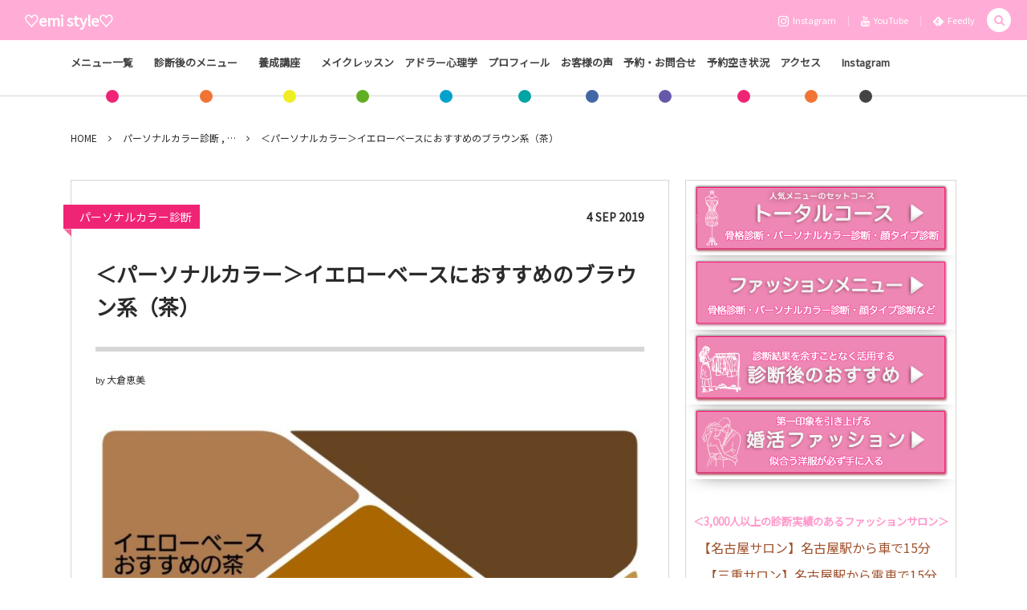

--- FILE ---
content_type: text/html; charset=UTF-8
request_url: https://emi25.jp/archives/10647
body_size: 23546
content:
<!DOCTYPE html><html lang="ja"><head prefix="og: http://ogp.me/ns# fb: http://ogp.me/ns/fb# article: http://ogp.me/ns/article#"><meta charset="UTF-8" />
<meta name="viewport" content="width=device-width,initial-scale=1,minimum-scale=1,user-scalable=yes" /><meta name="description" content="　 イエローベースの私にはこの秋冬楽しみがいっぱい &nbsp; &nbsp; 　 その通りだね！ブラウン系たのしんでいこう！ &nbsp; &nbsp; &nbsp; 愛知県名古屋市、海部郡、津島市、桑名で活動中!!アドラー心理学×ファッションで「着るって楽しい」を伝えたい実はLサイズ着やせスタイリスト 大倉恵美です♡はじめましては＜こちらから＞パーソナルカラー　スプリング　骨格診断　ストレート＜11月受付中＞オンライン可▷お問い合わせ　▷メニュー 一覧▷ご予約情報　▷感想はこちら&nbsp; トレンドカラー　ブラウン 今年よく出ている、ブラウンやベージュ 今回はブラウンについて。 パーソナ..." /><meta name="keywords" content="" /><meta property="og:title" content="＜パーソナルカラー＞イエローベースにおすすめのブラウン系（茶）" /><meta property="og:type" content="article" /><meta property="og:url" content="https://emi25.jp/archives/10647" /><meta property="og:image" content="https://emi25.jp/wp-content/uploads/2019/08/19-08-24-17-56-35-971_deco.jpg" /><meta property="og:image:width" content="800" /><meta property="og:image:height" content="600" /><meta property="og:description" content="　 イエローベースの私にはこの秋冬楽しみがいっぱい &nbsp; &nbsp; 　 その通りだね！ブラウン系たのしんでいこう！ &nbsp; &nbsp; &nbsp; 愛知県名古屋市、海部郡、津島市、桑名で活動中!!アドラー心理学×ファッションで「着るって楽しい」を伝えたい実はLサイズ着やせスタイリスト 大倉恵美です♡はじめましては＜こちらから＞パーソナルカラー　スプリング　骨格診断　ストレート＜11月受付中＞オンライン可▷お問い合わせ　▷メニュー 一覧▷ご予約情報　▷感想はこちら&nbsp; トレンドカラー　ブラウン 今年よく出ている、ブラウンやベージュ 今回はブラウンについて。 パーソナ..." /><meta property="og:site_name" content="♡emi style♡" /><meta property="fb:app_id" content="1522677114490173" /><link rel="canonical" href="https://emi25.jp/archives/10647" />
<title>＜パーソナルカラー＞イエローベースにおすすめのブラウン系（茶） ｜ 名古屋・三重県桑名・四日市・津のパーソナルカラー診断、顔タイプ診断、骨格診断</title>
<meta name='robots' content='max-image-preview:large' />
<link rel="dns-prefetch" href="//connect.facebook.net" /><link rel="dns-prefetch" href="//secure.gravatar.com" /><link rel="dns-prefetch" href="//api.pinterest.com" /><link rel="dns-prefetch" href="//jsoon.digitiminimi.com" /><link rel="dns-prefetch" href="//b.hatena.ne.jp" /><link rel="dns-prefetch" href="//platform.twitter.com" /><meta http-equiv="Last-Modified" content="Wed, 04 Sep. 2019 09:39:45 +0900" /><link rel='dns-prefetch' href='//ajax.googleapis.com' />
<link rel="alternate" type="application/rss+xml" title="♡emi style♡ &raquo; フィード" href="https://emi25.jp/feed" />
<link rel="alternate" type="application/rss+xml" title="♡emi style♡ &raquo; コメントフィード" href="https://emi25.jp/comments/feed" />
<link rel="alternate" title="oEmbed (JSON)" type="application/json+oembed" href="https://emi25.jp/wp-json/oembed/1.0/embed?url=https%3A%2F%2Femi25.jp%2Farchives%2F10647" />
<link rel="alternate" title="oEmbed (XML)" type="text/xml+oembed" href="https://emi25.jp/wp-json/oembed/1.0/embed?url=https%3A%2F%2Femi25.jp%2Farchives%2F10647&#038;format=xml" />
<style id='wp-img-auto-sizes-contain-inline-css' type='text/css'>
img:is([sizes=auto i],[sizes^="auto," i]){contain-intrinsic-size:3000px 1500px}
/*# sourceURL=wp-img-auto-sizes-contain-inline-css */
</style>
<style id='wp-block-heading-inline-css' type='text/css'>
h1:where(.wp-block-heading).has-background,h2:where(.wp-block-heading).has-background,h3:where(.wp-block-heading).has-background,h4:where(.wp-block-heading).has-background,h5:where(.wp-block-heading).has-background,h6:where(.wp-block-heading).has-background{padding:1.25em 2.375em}h1.has-text-align-left[style*=writing-mode]:where([style*=vertical-lr]),h1.has-text-align-right[style*=writing-mode]:where([style*=vertical-rl]),h2.has-text-align-left[style*=writing-mode]:where([style*=vertical-lr]),h2.has-text-align-right[style*=writing-mode]:where([style*=vertical-rl]),h3.has-text-align-left[style*=writing-mode]:where([style*=vertical-lr]),h3.has-text-align-right[style*=writing-mode]:where([style*=vertical-rl]),h4.has-text-align-left[style*=writing-mode]:where([style*=vertical-lr]),h4.has-text-align-right[style*=writing-mode]:where([style*=vertical-rl]),h5.has-text-align-left[style*=writing-mode]:where([style*=vertical-lr]),h5.has-text-align-right[style*=writing-mode]:where([style*=vertical-rl]),h6.has-text-align-left[style*=writing-mode]:where([style*=vertical-lr]),h6.has-text-align-right[style*=writing-mode]:where([style*=vertical-rl]){rotate:180deg}
/*# sourceURL=https://emi25.jp/wp-includes/blocks/heading/style.min.css */
</style>
<style id='wp-block-paragraph-inline-css' type='text/css'>
.is-small-text{font-size:.875em}.is-regular-text{font-size:1em}.is-large-text{font-size:2.25em}.is-larger-text{font-size:3em}.has-drop-cap:not(:focus):first-letter{float:left;font-size:8.4em;font-style:normal;font-weight:100;line-height:.68;margin:.05em .1em 0 0;text-transform:uppercase}body.rtl .has-drop-cap:not(:focus):first-letter{float:none;margin-left:.1em}p.has-drop-cap.has-background{overflow:hidden}:root :where(p.has-background){padding:1.25em 2.375em}:where(p.has-text-color:not(.has-link-color)) a{color:inherit}p.has-text-align-left[style*="writing-mode:vertical-lr"],p.has-text-align-right[style*="writing-mode:vertical-rl"]{rotate:180deg}
/*# sourceURL=https://emi25.jp/wp-includes/blocks/paragraph/style.min.css */
</style>
<link rel='stylesheet' id='sbi_styles-css' href='https://emi25.jp/wp-content/plugins/instagram-feed/css/sbi-styles.min.css?ver=6.10.0' type='text/css' media='all' />
<link rel='stylesheet' id='vkExUnit_common_style-css' href='https://emi25.jp/wp-content/plugins/vk-all-in-one-expansion-unit/assets/css/vkExUnit_style.css?ver=9.113.0.1' type='text/css' media='all' />
<style id='vkExUnit_common_style-inline-css' type='text/css'>
:root {--ver_page_top_button_url:url(https://emi25.jp/wp-content/plugins/vk-all-in-one-expansion-unit/assets/images/to-top-btn-icon.svg);}@font-face {font-weight: normal;font-style: normal;font-family: "vk_sns";src: url("https://emi25.jp/wp-content/plugins/vk-all-in-one-expansion-unit/inc/sns/icons/fonts/vk_sns.eot?-bq20cj");src: url("https://emi25.jp/wp-content/plugins/vk-all-in-one-expansion-unit/inc/sns/icons/fonts/vk_sns.eot?#iefix-bq20cj") format("embedded-opentype"),url("https://emi25.jp/wp-content/plugins/vk-all-in-one-expansion-unit/inc/sns/icons/fonts/vk_sns.woff?-bq20cj") format("woff"),url("https://emi25.jp/wp-content/plugins/vk-all-in-one-expansion-unit/inc/sns/icons/fonts/vk_sns.ttf?-bq20cj") format("truetype"),url("https://emi25.jp/wp-content/plugins/vk-all-in-one-expansion-unit/inc/sns/icons/fonts/vk_sns.svg?-bq20cj#vk_sns") format("svg");}
.veu_promotion-alert__content--text {border: 1px solid rgba(0,0,0,0.125);padding: 0.5em 1em;border-radius: var(--vk-size-radius);margin-bottom: var(--vk-margin-block-bottom);font-size: 0.875rem;}/* Alert Content部分に段落タグを入れた場合に最後の段落の余白を0にする */.veu_promotion-alert__content--text p:last-of-type{margin-bottom:0;margin-top: 0;}
/*# sourceURL=vkExUnit_common_style-inline-css */
</style>
<style id='wp-emoji-styles-inline-css' type='text/css'>

	img.wp-smiley, img.emoji {
		display: inline !important;
		border: none !important;
		box-shadow: none !important;
		height: 1em !important;
		width: 1em !important;
		margin: 0 0.07em !important;
		vertical-align: -0.1em !important;
		background: none !important;
		padding: 0 !important;
	}
/*# sourceURL=wp-emoji-styles-inline-css */
</style>
<style id='wp-block-library-inline-css' type='text/css'>
:root{--wp-block-synced-color:#7a00df;--wp-block-synced-color--rgb:122,0,223;--wp-bound-block-color:var(--wp-block-synced-color);--wp-editor-canvas-background:#ddd;--wp-admin-theme-color:#007cba;--wp-admin-theme-color--rgb:0,124,186;--wp-admin-theme-color-darker-10:#006ba1;--wp-admin-theme-color-darker-10--rgb:0,107,160.5;--wp-admin-theme-color-darker-20:#005a87;--wp-admin-theme-color-darker-20--rgb:0,90,135;--wp-admin-border-width-focus:2px}@media (min-resolution:192dpi){:root{--wp-admin-border-width-focus:1.5px}}.wp-element-button{cursor:pointer}:root .has-very-light-gray-background-color{background-color:#eee}:root .has-very-dark-gray-background-color{background-color:#313131}:root .has-very-light-gray-color{color:#eee}:root .has-very-dark-gray-color{color:#313131}:root .has-vivid-green-cyan-to-vivid-cyan-blue-gradient-background{background:linear-gradient(135deg,#00d084,#0693e3)}:root .has-purple-crush-gradient-background{background:linear-gradient(135deg,#34e2e4,#4721fb 50%,#ab1dfe)}:root .has-hazy-dawn-gradient-background{background:linear-gradient(135deg,#faaca8,#dad0ec)}:root .has-subdued-olive-gradient-background{background:linear-gradient(135deg,#fafae1,#67a671)}:root .has-atomic-cream-gradient-background{background:linear-gradient(135deg,#fdd79a,#004a59)}:root .has-nightshade-gradient-background{background:linear-gradient(135deg,#330968,#31cdcf)}:root .has-midnight-gradient-background{background:linear-gradient(135deg,#020381,#2874fc)}:root{--wp--preset--font-size--normal:16px;--wp--preset--font-size--huge:42px}.has-regular-font-size{font-size:1em}.has-larger-font-size{font-size:2.625em}.has-normal-font-size{font-size:var(--wp--preset--font-size--normal)}.has-huge-font-size{font-size:var(--wp--preset--font-size--huge)}.has-text-align-center{text-align:center}.has-text-align-left{text-align:left}.has-text-align-right{text-align:right}.has-fit-text{white-space:nowrap!important}#end-resizable-editor-section{display:none}.aligncenter{clear:both}.items-justified-left{justify-content:flex-start}.items-justified-center{justify-content:center}.items-justified-right{justify-content:flex-end}.items-justified-space-between{justify-content:space-between}.screen-reader-text{border:0;clip-path:inset(50%);height:1px;margin:-1px;overflow:hidden;padding:0;position:absolute;width:1px;word-wrap:normal!important}.screen-reader-text:focus{background-color:#ddd;clip-path:none;color:#444;display:block;font-size:1em;height:auto;left:5px;line-height:normal;padding:15px 23px 14px;text-decoration:none;top:5px;width:auto;z-index:100000}html :where(.has-border-color){border-style:solid}html :where([style*=border-top-color]){border-top-style:solid}html :where([style*=border-right-color]){border-right-style:solid}html :where([style*=border-bottom-color]){border-bottom-style:solid}html :where([style*=border-left-color]){border-left-style:solid}html :where([style*=border-width]){border-style:solid}html :where([style*=border-top-width]){border-top-style:solid}html :where([style*=border-right-width]){border-right-style:solid}html :where([style*=border-bottom-width]){border-bottom-style:solid}html :where([style*=border-left-width]){border-left-style:solid}html :where(img[class*=wp-image-]){height:auto;max-width:100%}:where(figure){margin:0 0 1em}html :where(.is-position-sticky){--wp-admin--admin-bar--position-offset:var(--wp-admin--admin-bar--height,0px)}@media screen and (max-width:600px){html :where(.is-position-sticky){--wp-admin--admin-bar--position-offset:0px}}

/*# sourceURL=wp-block-library-inline-css */
</style><style id='wp-block-gallery-inline-css' type='text/css'>
.blocks-gallery-grid:not(.has-nested-images),.wp-block-gallery:not(.has-nested-images){display:flex;flex-wrap:wrap;list-style-type:none;margin:0;padding:0}.blocks-gallery-grid:not(.has-nested-images) .blocks-gallery-image,.blocks-gallery-grid:not(.has-nested-images) .blocks-gallery-item,.wp-block-gallery:not(.has-nested-images) .blocks-gallery-image,.wp-block-gallery:not(.has-nested-images) .blocks-gallery-item{display:flex;flex-direction:column;flex-grow:1;justify-content:center;margin:0 1em 1em 0;position:relative;width:calc(50% - 1em)}.blocks-gallery-grid:not(.has-nested-images) .blocks-gallery-image:nth-of-type(2n),.blocks-gallery-grid:not(.has-nested-images) .blocks-gallery-item:nth-of-type(2n),.wp-block-gallery:not(.has-nested-images) .blocks-gallery-image:nth-of-type(2n),.wp-block-gallery:not(.has-nested-images) .blocks-gallery-item:nth-of-type(2n){margin-right:0}.blocks-gallery-grid:not(.has-nested-images) .blocks-gallery-image figure,.blocks-gallery-grid:not(.has-nested-images) .blocks-gallery-item figure,.wp-block-gallery:not(.has-nested-images) .blocks-gallery-image figure,.wp-block-gallery:not(.has-nested-images) .blocks-gallery-item figure{align-items:flex-end;display:flex;height:100%;justify-content:flex-start;margin:0}.blocks-gallery-grid:not(.has-nested-images) .blocks-gallery-image img,.blocks-gallery-grid:not(.has-nested-images) .blocks-gallery-item img,.wp-block-gallery:not(.has-nested-images) .blocks-gallery-image img,.wp-block-gallery:not(.has-nested-images) .blocks-gallery-item img{display:block;height:auto;max-width:100%;width:auto}.blocks-gallery-grid:not(.has-nested-images) .blocks-gallery-image figcaption,.blocks-gallery-grid:not(.has-nested-images) .blocks-gallery-item figcaption,.wp-block-gallery:not(.has-nested-images) .blocks-gallery-image figcaption,.wp-block-gallery:not(.has-nested-images) .blocks-gallery-item figcaption{background:linear-gradient(0deg,#000000b3,#0000004d 70%,#0000);bottom:0;box-sizing:border-box;color:#fff;font-size:.8em;margin:0;max-height:100%;overflow:auto;padding:3em .77em .7em;position:absolute;text-align:center;width:100%;z-index:2}.blocks-gallery-grid:not(.has-nested-images) .blocks-gallery-image figcaption img,.blocks-gallery-grid:not(.has-nested-images) .blocks-gallery-item figcaption img,.wp-block-gallery:not(.has-nested-images) .blocks-gallery-image figcaption img,.wp-block-gallery:not(.has-nested-images) .blocks-gallery-item figcaption img{display:inline}.blocks-gallery-grid:not(.has-nested-images) figcaption,.wp-block-gallery:not(.has-nested-images) figcaption{flex-grow:1}.blocks-gallery-grid:not(.has-nested-images).is-cropped .blocks-gallery-image a,.blocks-gallery-grid:not(.has-nested-images).is-cropped .blocks-gallery-image img,.blocks-gallery-grid:not(.has-nested-images).is-cropped .blocks-gallery-item a,.blocks-gallery-grid:not(.has-nested-images).is-cropped .blocks-gallery-item img,.wp-block-gallery:not(.has-nested-images).is-cropped .blocks-gallery-image a,.wp-block-gallery:not(.has-nested-images).is-cropped .blocks-gallery-image img,.wp-block-gallery:not(.has-nested-images).is-cropped .blocks-gallery-item a,.wp-block-gallery:not(.has-nested-images).is-cropped .blocks-gallery-item img{flex:1;height:100%;object-fit:cover;width:100%}.blocks-gallery-grid:not(.has-nested-images).columns-1 .blocks-gallery-image,.blocks-gallery-grid:not(.has-nested-images).columns-1 .blocks-gallery-item,.wp-block-gallery:not(.has-nested-images).columns-1 .blocks-gallery-image,.wp-block-gallery:not(.has-nested-images).columns-1 .blocks-gallery-item{margin-right:0;width:100%}@media (min-width:600px){.blocks-gallery-grid:not(.has-nested-images).columns-3 .blocks-gallery-image,.blocks-gallery-grid:not(.has-nested-images).columns-3 .blocks-gallery-item,.wp-block-gallery:not(.has-nested-images).columns-3 .blocks-gallery-image,.wp-block-gallery:not(.has-nested-images).columns-3 .blocks-gallery-item{margin-right:1em;width:calc(33.33333% - .66667em)}.blocks-gallery-grid:not(.has-nested-images).columns-4 .blocks-gallery-image,.blocks-gallery-grid:not(.has-nested-images).columns-4 .blocks-gallery-item,.wp-block-gallery:not(.has-nested-images).columns-4 .blocks-gallery-image,.wp-block-gallery:not(.has-nested-images).columns-4 .blocks-gallery-item{margin-right:1em;width:calc(25% - .75em)}.blocks-gallery-grid:not(.has-nested-images).columns-5 .blocks-gallery-image,.blocks-gallery-grid:not(.has-nested-images).columns-5 .blocks-gallery-item,.wp-block-gallery:not(.has-nested-images).columns-5 .blocks-gallery-image,.wp-block-gallery:not(.has-nested-images).columns-5 .blocks-gallery-item{margin-right:1em;width:calc(20% - .8em)}.blocks-gallery-grid:not(.has-nested-images).columns-6 .blocks-gallery-image,.blocks-gallery-grid:not(.has-nested-images).columns-6 .blocks-gallery-item,.wp-block-gallery:not(.has-nested-images).columns-6 .blocks-gallery-image,.wp-block-gallery:not(.has-nested-images).columns-6 .blocks-gallery-item{margin-right:1em;width:calc(16.66667% - .83333em)}.blocks-gallery-grid:not(.has-nested-images).columns-7 .blocks-gallery-image,.blocks-gallery-grid:not(.has-nested-images).columns-7 .blocks-gallery-item,.wp-block-gallery:not(.has-nested-images).columns-7 .blocks-gallery-image,.wp-block-gallery:not(.has-nested-images).columns-7 .blocks-gallery-item{margin-right:1em;width:calc(14.28571% - .85714em)}.blocks-gallery-grid:not(.has-nested-images).columns-8 .blocks-gallery-image,.blocks-gallery-grid:not(.has-nested-images).columns-8 .blocks-gallery-item,.wp-block-gallery:not(.has-nested-images).columns-8 .blocks-gallery-image,.wp-block-gallery:not(.has-nested-images).columns-8 .blocks-gallery-item{margin-right:1em;width:calc(12.5% - .875em)}.blocks-gallery-grid:not(.has-nested-images).columns-1 .blocks-gallery-image:nth-of-type(1n),.blocks-gallery-grid:not(.has-nested-images).columns-1 .blocks-gallery-item:nth-of-type(1n),.blocks-gallery-grid:not(.has-nested-images).columns-2 .blocks-gallery-image:nth-of-type(2n),.blocks-gallery-grid:not(.has-nested-images).columns-2 .blocks-gallery-item:nth-of-type(2n),.blocks-gallery-grid:not(.has-nested-images).columns-3 .blocks-gallery-image:nth-of-type(3n),.blocks-gallery-grid:not(.has-nested-images).columns-3 .blocks-gallery-item:nth-of-type(3n),.blocks-gallery-grid:not(.has-nested-images).columns-4 .blocks-gallery-image:nth-of-type(4n),.blocks-gallery-grid:not(.has-nested-images).columns-4 .blocks-gallery-item:nth-of-type(4n),.blocks-gallery-grid:not(.has-nested-images).columns-5 .blocks-gallery-image:nth-of-type(5n),.blocks-gallery-grid:not(.has-nested-images).columns-5 .blocks-gallery-item:nth-of-type(5n),.blocks-gallery-grid:not(.has-nested-images).columns-6 .blocks-gallery-image:nth-of-type(6n),.blocks-gallery-grid:not(.has-nested-images).columns-6 .blocks-gallery-item:nth-of-type(6n),.blocks-gallery-grid:not(.has-nested-images).columns-7 .blocks-gallery-image:nth-of-type(7n),.blocks-gallery-grid:not(.has-nested-images).columns-7 .blocks-gallery-item:nth-of-type(7n),.blocks-gallery-grid:not(.has-nested-images).columns-8 .blocks-gallery-image:nth-of-type(8n),.blocks-gallery-grid:not(.has-nested-images).columns-8 .blocks-gallery-item:nth-of-type(8n),.wp-block-gallery:not(.has-nested-images).columns-1 .blocks-gallery-image:nth-of-type(1n),.wp-block-gallery:not(.has-nested-images).columns-1 .blocks-gallery-item:nth-of-type(1n),.wp-block-gallery:not(.has-nested-images).columns-2 .blocks-gallery-image:nth-of-type(2n),.wp-block-gallery:not(.has-nested-images).columns-2 .blocks-gallery-item:nth-of-type(2n),.wp-block-gallery:not(.has-nested-images).columns-3 .blocks-gallery-image:nth-of-type(3n),.wp-block-gallery:not(.has-nested-images).columns-3 .blocks-gallery-item:nth-of-type(3n),.wp-block-gallery:not(.has-nested-images).columns-4 .blocks-gallery-image:nth-of-type(4n),.wp-block-gallery:not(.has-nested-images).columns-4 .blocks-gallery-item:nth-of-type(4n),.wp-block-gallery:not(.has-nested-images).columns-5 .blocks-gallery-image:nth-of-type(5n),.wp-block-gallery:not(.has-nested-images).columns-5 .blocks-gallery-item:nth-of-type(5n),.wp-block-gallery:not(.has-nested-images).columns-6 .blocks-gallery-image:nth-of-type(6n),.wp-block-gallery:not(.has-nested-images).columns-6 .blocks-gallery-item:nth-of-type(6n),.wp-block-gallery:not(.has-nested-images).columns-7 .blocks-gallery-image:nth-of-type(7n),.wp-block-gallery:not(.has-nested-images).columns-7 .blocks-gallery-item:nth-of-type(7n),.wp-block-gallery:not(.has-nested-images).columns-8 .blocks-gallery-image:nth-of-type(8n),.wp-block-gallery:not(.has-nested-images).columns-8 .blocks-gallery-item:nth-of-type(8n){margin-right:0}}.blocks-gallery-grid:not(.has-nested-images) .blocks-gallery-image:last-child,.blocks-gallery-grid:not(.has-nested-images) .blocks-gallery-item:last-child,.wp-block-gallery:not(.has-nested-images) .blocks-gallery-image:last-child,.wp-block-gallery:not(.has-nested-images) .blocks-gallery-item:last-child{margin-right:0}.blocks-gallery-grid:not(.has-nested-images).alignleft,.blocks-gallery-grid:not(.has-nested-images).alignright,.wp-block-gallery:not(.has-nested-images).alignleft,.wp-block-gallery:not(.has-nested-images).alignright{max-width:420px;width:100%}.blocks-gallery-grid:not(.has-nested-images).aligncenter .blocks-gallery-item figure,.wp-block-gallery:not(.has-nested-images).aligncenter .blocks-gallery-item figure{justify-content:center}.wp-block-gallery:not(.is-cropped) .blocks-gallery-item{align-self:flex-start}figure.wp-block-gallery.has-nested-images{align-items:normal}.wp-block-gallery.has-nested-images figure.wp-block-image:not(#individual-image){margin:0;width:calc(50% - var(--wp--style--unstable-gallery-gap, 16px)/2)}.wp-block-gallery.has-nested-images figure.wp-block-image{box-sizing:border-box;display:flex;flex-direction:column;flex-grow:1;justify-content:center;max-width:100%;position:relative}.wp-block-gallery.has-nested-images figure.wp-block-image>a,.wp-block-gallery.has-nested-images figure.wp-block-image>div{flex-direction:column;flex-grow:1;margin:0}.wp-block-gallery.has-nested-images figure.wp-block-image img{display:block;height:auto;max-width:100%!important;width:auto}.wp-block-gallery.has-nested-images figure.wp-block-image figcaption,.wp-block-gallery.has-nested-images figure.wp-block-image:has(figcaption):before{bottom:0;left:0;max-height:100%;position:absolute;right:0}.wp-block-gallery.has-nested-images figure.wp-block-image:has(figcaption):before{backdrop-filter:blur(3px);content:"";height:100%;-webkit-mask-image:linear-gradient(0deg,#000 20%,#0000);mask-image:linear-gradient(0deg,#000 20%,#0000);max-height:40%;pointer-events:none}.wp-block-gallery.has-nested-images figure.wp-block-image figcaption{box-sizing:border-box;color:#fff;font-size:13px;margin:0;overflow:auto;padding:1em;text-align:center;text-shadow:0 0 1.5px #000}.wp-block-gallery.has-nested-images figure.wp-block-image figcaption::-webkit-scrollbar{height:12px;width:12px}.wp-block-gallery.has-nested-images figure.wp-block-image figcaption::-webkit-scrollbar-track{background-color:initial}.wp-block-gallery.has-nested-images figure.wp-block-image figcaption::-webkit-scrollbar-thumb{background-clip:padding-box;background-color:initial;border:3px solid #0000;border-radius:8px}.wp-block-gallery.has-nested-images figure.wp-block-image figcaption:focus-within::-webkit-scrollbar-thumb,.wp-block-gallery.has-nested-images figure.wp-block-image figcaption:focus::-webkit-scrollbar-thumb,.wp-block-gallery.has-nested-images figure.wp-block-image figcaption:hover::-webkit-scrollbar-thumb{background-color:#fffc}.wp-block-gallery.has-nested-images figure.wp-block-image figcaption{scrollbar-color:#0000 #0000;scrollbar-gutter:stable both-edges;scrollbar-width:thin}.wp-block-gallery.has-nested-images figure.wp-block-image figcaption:focus,.wp-block-gallery.has-nested-images figure.wp-block-image figcaption:focus-within,.wp-block-gallery.has-nested-images figure.wp-block-image figcaption:hover{scrollbar-color:#fffc #0000}.wp-block-gallery.has-nested-images figure.wp-block-image figcaption{will-change:transform}@media (hover:none){.wp-block-gallery.has-nested-images figure.wp-block-image figcaption{scrollbar-color:#fffc #0000}}.wp-block-gallery.has-nested-images figure.wp-block-image figcaption{background:linear-gradient(0deg,#0006,#0000)}.wp-block-gallery.has-nested-images figure.wp-block-image figcaption img{display:inline}.wp-block-gallery.has-nested-images figure.wp-block-image figcaption a{color:inherit}.wp-block-gallery.has-nested-images figure.wp-block-image.has-custom-border img{box-sizing:border-box}.wp-block-gallery.has-nested-images figure.wp-block-image.has-custom-border>a,.wp-block-gallery.has-nested-images figure.wp-block-image.has-custom-border>div,.wp-block-gallery.has-nested-images figure.wp-block-image.is-style-rounded>a,.wp-block-gallery.has-nested-images figure.wp-block-image.is-style-rounded>div{flex:1 1 auto}.wp-block-gallery.has-nested-images figure.wp-block-image.has-custom-border figcaption,.wp-block-gallery.has-nested-images figure.wp-block-image.is-style-rounded figcaption{background:none;color:inherit;flex:initial;margin:0;padding:10px 10px 9px;position:relative;text-shadow:none}.wp-block-gallery.has-nested-images figure.wp-block-image.has-custom-border:before,.wp-block-gallery.has-nested-images figure.wp-block-image.is-style-rounded:before{content:none}.wp-block-gallery.has-nested-images figcaption{flex-basis:100%;flex-grow:1;text-align:center}.wp-block-gallery.has-nested-images:not(.is-cropped) figure.wp-block-image:not(#individual-image){margin-bottom:auto;margin-top:0}.wp-block-gallery.has-nested-images.is-cropped figure.wp-block-image:not(#individual-image){align-self:inherit}.wp-block-gallery.has-nested-images.is-cropped figure.wp-block-image:not(#individual-image)>a,.wp-block-gallery.has-nested-images.is-cropped figure.wp-block-image:not(#individual-image)>div:not(.components-drop-zone){display:flex}.wp-block-gallery.has-nested-images.is-cropped figure.wp-block-image:not(#individual-image) a,.wp-block-gallery.has-nested-images.is-cropped figure.wp-block-image:not(#individual-image) img{flex:1 0 0%;height:100%;object-fit:cover;width:100%}.wp-block-gallery.has-nested-images.columns-1 figure.wp-block-image:not(#individual-image){width:100%}@media (min-width:600px){.wp-block-gallery.has-nested-images.columns-3 figure.wp-block-image:not(#individual-image){width:calc(33.33333% - var(--wp--style--unstable-gallery-gap, 16px)*.66667)}.wp-block-gallery.has-nested-images.columns-4 figure.wp-block-image:not(#individual-image){width:calc(25% - var(--wp--style--unstable-gallery-gap, 16px)*.75)}.wp-block-gallery.has-nested-images.columns-5 figure.wp-block-image:not(#individual-image){width:calc(20% - var(--wp--style--unstable-gallery-gap, 16px)*.8)}.wp-block-gallery.has-nested-images.columns-6 figure.wp-block-image:not(#individual-image){width:calc(16.66667% - var(--wp--style--unstable-gallery-gap, 16px)*.83333)}.wp-block-gallery.has-nested-images.columns-7 figure.wp-block-image:not(#individual-image){width:calc(14.28571% - var(--wp--style--unstable-gallery-gap, 16px)*.85714)}.wp-block-gallery.has-nested-images.columns-8 figure.wp-block-image:not(#individual-image){width:calc(12.5% - var(--wp--style--unstable-gallery-gap, 16px)*.875)}.wp-block-gallery.has-nested-images.columns-default figure.wp-block-image:not(#individual-image){width:calc(33.33% - var(--wp--style--unstable-gallery-gap, 16px)*.66667)}.wp-block-gallery.has-nested-images.columns-default figure.wp-block-image:not(#individual-image):first-child:nth-last-child(2),.wp-block-gallery.has-nested-images.columns-default figure.wp-block-image:not(#individual-image):first-child:nth-last-child(2)~figure.wp-block-image:not(#individual-image){width:calc(50% - var(--wp--style--unstable-gallery-gap, 16px)*.5)}.wp-block-gallery.has-nested-images.columns-default figure.wp-block-image:not(#individual-image):first-child:last-child{width:100%}}.wp-block-gallery.has-nested-images.alignleft,.wp-block-gallery.has-nested-images.alignright{max-width:420px;width:100%}.wp-block-gallery.has-nested-images.aligncenter{justify-content:center}
/*# sourceURL=https://emi25.jp/wp-includes/blocks/gallery/style.min.css */
</style>
<style id='wp-block-image-inline-css' type='text/css'>
.wp-block-image>a,.wp-block-image>figure>a{display:inline-block}.wp-block-image img{box-sizing:border-box;height:auto;max-width:100%;vertical-align:bottom}@media not (prefers-reduced-motion){.wp-block-image img.hide{visibility:hidden}.wp-block-image img.show{animation:show-content-image .4s}}.wp-block-image[style*=border-radius] img,.wp-block-image[style*=border-radius]>a{border-radius:inherit}.wp-block-image.has-custom-border img{box-sizing:border-box}.wp-block-image.aligncenter{text-align:center}.wp-block-image.alignfull>a,.wp-block-image.alignwide>a{width:100%}.wp-block-image.alignfull img,.wp-block-image.alignwide img{height:auto;width:100%}.wp-block-image .aligncenter,.wp-block-image .alignleft,.wp-block-image .alignright,.wp-block-image.aligncenter,.wp-block-image.alignleft,.wp-block-image.alignright{display:table}.wp-block-image .aligncenter>figcaption,.wp-block-image .alignleft>figcaption,.wp-block-image .alignright>figcaption,.wp-block-image.aligncenter>figcaption,.wp-block-image.alignleft>figcaption,.wp-block-image.alignright>figcaption{caption-side:bottom;display:table-caption}.wp-block-image .alignleft{float:left;margin:.5em 1em .5em 0}.wp-block-image .alignright{float:right;margin:.5em 0 .5em 1em}.wp-block-image .aligncenter{margin-left:auto;margin-right:auto}.wp-block-image :where(figcaption){margin-bottom:1em;margin-top:.5em}.wp-block-image.is-style-circle-mask img{border-radius:9999px}@supports ((-webkit-mask-image:none) or (mask-image:none)) or (-webkit-mask-image:none){.wp-block-image.is-style-circle-mask img{border-radius:0;-webkit-mask-image:url('data:image/svg+xml;utf8,<svg viewBox="0 0 100 100" xmlns="http://www.w3.org/2000/svg"><circle cx="50" cy="50" r="50"/></svg>');mask-image:url('data:image/svg+xml;utf8,<svg viewBox="0 0 100 100" xmlns="http://www.w3.org/2000/svg"><circle cx="50" cy="50" r="50"/></svg>');mask-mode:alpha;-webkit-mask-position:center;mask-position:center;-webkit-mask-repeat:no-repeat;mask-repeat:no-repeat;-webkit-mask-size:contain;mask-size:contain}}:root :where(.wp-block-image.is-style-rounded img,.wp-block-image .is-style-rounded img){border-radius:9999px}.wp-block-image figure{margin:0}.wp-lightbox-container{display:flex;flex-direction:column;position:relative}.wp-lightbox-container img{cursor:zoom-in}.wp-lightbox-container img:hover+button{opacity:1}.wp-lightbox-container button{align-items:center;backdrop-filter:blur(16px) saturate(180%);background-color:#5a5a5a40;border:none;border-radius:4px;cursor:zoom-in;display:flex;height:20px;justify-content:center;opacity:0;padding:0;position:absolute;right:16px;text-align:center;top:16px;width:20px;z-index:100}@media not (prefers-reduced-motion){.wp-lightbox-container button{transition:opacity .2s ease}}.wp-lightbox-container button:focus-visible{outline:3px auto #5a5a5a40;outline:3px auto -webkit-focus-ring-color;outline-offset:3px}.wp-lightbox-container button:hover{cursor:pointer;opacity:1}.wp-lightbox-container button:focus{opacity:1}.wp-lightbox-container button:focus,.wp-lightbox-container button:hover,.wp-lightbox-container button:not(:hover):not(:active):not(.has-background){background-color:#5a5a5a40;border:none}.wp-lightbox-overlay{box-sizing:border-box;cursor:zoom-out;height:100vh;left:0;overflow:hidden;position:fixed;top:0;visibility:hidden;width:100%;z-index:100000}.wp-lightbox-overlay .close-button{align-items:center;cursor:pointer;display:flex;justify-content:center;min-height:40px;min-width:40px;padding:0;position:absolute;right:calc(env(safe-area-inset-right) + 16px);top:calc(env(safe-area-inset-top) + 16px);z-index:5000000}.wp-lightbox-overlay .close-button:focus,.wp-lightbox-overlay .close-button:hover,.wp-lightbox-overlay .close-button:not(:hover):not(:active):not(.has-background){background:none;border:none}.wp-lightbox-overlay .lightbox-image-container{height:var(--wp--lightbox-container-height);left:50%;overflow:hidden;position:absolute;top:50%;transform:translate(-50%,-50%);transform-origin:top left;width:var(--wp--lightbox-container-width);z-index:9999999999}.wp-lightbox-overlay .wp-block-image{align-items:center;box-sizing:border-box;display:flex;height:100%;justify-content:center;margin:0;position:relative;transform-origin:0 0;width:100%;z-index:3000000}.wp-lightbox-overlay .wp-block-image img{height:var(--wp--lightbox-image-height);min-height:var(--wp--lightbox-image-height);min-width:var(--wp--lightbox-image-width);width:var(--wp--lightbox-image-width)}.wp-lightbox-overlay .wp-block-image figcaption{display:none}.wp-lightbox-overlay button{background:none;border:none}.wp-lightbox-overlay .scrim{background-color:#fff;height:100%;opacity:.9;position:absolute;width:100%;z-index:2000000}.wp-lightbox-overlay.active{visibility:visible}@media not (prefers-reduced-motion){.wp-lightbox-overlay.active{animation:turn-on-visibility .25s both}.wp-lightbox-overlay.active img{animation:turn-on-visibility .35s both}.wp-lightbox-overlay.show-closing-animation:not(.active){animation:turn-off-visibility .35s both}.wp-lightbox-overlay.show-closing-animation:not(.active) img{animation:turn-off-visibility .25s both}.wp-lightbox-overlay.zoom.active{animation:none;opacity:1;visibility:visible}.wp-lightbox-overlay.zoom.active .lightbox-image-container{animation:lightbox-zoom-in .4s}.wp-lightbox-overlay.zoom.active .lightbox-image-container img{animation:none}.wp-lightbox-overlay.zoom.active .scrim{animation:turn-on-visibility .4s forwards}.wp-lightbox-overlay.zoom.show-closing-animation:not(.active){animation:none}.wp-lightbox-overlay.zoom.show-closing-animation:not(.active) .lightbox-image-container{animation:lightbox-zoom-out .4s}.wp-lightbox-overlay.zoom.show-closing-animation:not(.active) .lightbox-image-container img{animation:none}.wp-lightbox-overlay.zoom.show-closing-animation:not(.active) .scrim{animation:turn-off-visibility .4s forwards}}@keyframes show-content-image{0%{visibility:hidden}99%{visibility:hidden}to{visibility:visible}}@keyframes turn-on-visibility{0%{opacity:0}to{opacity:1}}@keyframes turn-off-visibility{0%{opacity:1;visibility:visible}99%{opacity:0;visibility:visible}to{opacity:0;visibility:hidden}}@keyframes lightbox-zoom-in{0%{transform:translate(calc((-100vw + var(--wp--lightbox-scrollbar-width))/2 + var(--wp--lightbox-initial-left-position)),calc(-50vh + var(--wp--lightbox-initial-top-position))) scale(var(--wp--lightbox-scale))}to{transform:translate(-50%,-50%) scale(1)}}@keyframes lightbox-zoom-out{0%{transform:translate(-50%,-50%) scale(1);visibility:visible}99%{visibility:visible}to{transform:translate(calc((-100vw + var(--wp--lightbox-scrollbar-width))/2 + var(--wp--lightbox-initial-left-position)),calc(-50vh + var(--wp--lightbox-initial-top-position))) scale(var(--wp--lightbox-scale));visibility:hidden}}
/*# sourceURL=https://emi25.jp/wp-includes/blocks/image/style.min.css */
</style>
<style id='global-styles-inline-css' type='text/css'>
:root{--wp--preset--aspect-ratio--square: 1;--wp--preset--aspect-ratio--4-3: 4/3;--wp--preset--aspect-ratio--3-4: 3/4;--wp--preset--aspect-ratio--3-2: 3/2;--wp--preset--aspect-ratio--2-3: 2/3;--wp--preset--aspect-ratio--16-9: 16/9;--wp--preset--aspect-ratio--9-16: 9/16;--wp--preset--color--black: #000000;--wp--preset--color--cyan-bluish-gray: #abb8c3;--wp--preset--color--white: #ffffff;--wp--preset--color--pale-pink: #f78da7;--wp--preset--color--vivid-red: #cf2e2e;--wp--preset--color--luminous-vivid-orange: #ff6900;--wp--preset--color--luminous-vivid-amber: #fcb900;--wp--preset--color--light-green-cyan: #7bdcb5;--wp--preset--color--vivid-green-cyan: #00d084;--wp--preset--color--pale-cyan-blue: #8ed1fc;--wp--preset--color--vivid-cyan-blue: #0693e3;--wp--preset--color--vivid-purple: #9b51e0;--wp--preset--gradient--vivid-cyan-blue-to-vivid-purple: linear-gradient(135deg,rgb(6,147,227) 0%,rgb(155,81,224) 100%);--wp--preset--gradient--light-green-cyan-to-vivid-green-cyan: linear-gradient(135deg,rgb(122,220,180) 0%,rgb(0,208,130) 100%);--wp--preset--gradient--luminous-vivid-amber-to-luminous-vivid-orange: linear-gradient(135deg,rgb(252,185,0) 0%,rgb(255,105,0) 100%);--wp--preset--gradient--luminous-vivid-orange-to-vivid-red: linear-gradient(135deg,rgb(255,105,0) 0%,rgb(207,46,46) 100%);--wp--preset--gradient--very-light-gray-to-cyan-bluish-gray: linear-gradient(135deg,rgb(238,238,238) 0%,rgb(169,184,195) 100%);--wp--preset--gradient--cool-to-warm-spectrum: linear-gradient(135deg,rgb(74,234,220) 0%,rgb(151,120,209) 20%,rgb(207,42,186) 40%,rgb(238,44,130) 60%,rgb(251,105,98) 80%,rgb(254,248,76) 100%);--wp--preset--gradient--blush-light-purple: linear-gradient(135deg,rgb(255,206,236) 0%,rgb(152,150,240) 100%);--wp--preset--gradient--blush-bordeaux: linear-gradient(135deg,rgb(254,205,165) 0%,rgb(254,45,45) 50%,rgb(107,0,62) 100%);--wp--preset--gradient--luminous-dusk: linear-gradient(135deg,rgb(255,203,112) 0%,rgb(199,81,192) 50%,rgb(65,88,208) 100%);--wp--preset--gradient--pale-ocean: linear-gradient(135deg,rgb(255,245,203) 0%,rgb(182,227,212) 50%,rgb(51,167,181) 100%);--wp--preset--gradient--electric-grass: linear-gradient(135deg,rgb(202,248,128) 0%,rgb(113,206,126) 100%);--wp--preset--gradient--midnight: linear-gradient(135deg,rgb(2,3,129) 0%,rgb(40,116,252) 100%);--wp--preset--font-size--small: 13px;--wp--preset--font-size--medium: 20px;--wp--preset--font-size--large: 36px;--wp--preset--font-size--x-large: 42px;--wp--preset--spacing--20: 0.44rem;--wp--preset--spacing--30: 0.67rem;--wp--preset--spacing--40: 1rem;--wp--preset--spacing--50: 1.5rem;--wp--preset--spacing--60: 2.25rem;--wp--preset--spacing--70: 3.38rem;--wp--preset--spacing--80: 5.06rem;--wp--preset--shadow--natural: 6px 6px 9px rgba(0, 0, 0, 0.2);--wp--preset--shadow--deep: 12px 12px 50px rgba(0, 0, 0, 0.4);--wp--preset--shadow--sharp: 6px 6px 0px rgba(0, 0, 0, 0.2);--wp--preset--shadow--outlined: 6px 6px 0px -3px rgb(255, 255, 255), 6px 6px rgb(0, 0, 0);--wp--preset--shadow--crisp: 6px 6px 0px rgb(0, 0, 0);}:where(.is-layout-flex){gap: 0.5em;}:where(.is-layout-grid){gap: 0.5em;}body .is-layout-flex{display: flex;}.is-layout-flex{flex-wrap: wrap;align-items: center;}.is-layout-flex > :is(*, div){margin: 0;}body .is-layout-grid{display: grid;}.is-layout-grid > :is(*, div){margin: 0;}:where(.wp-block-columns.is-layout-flex){gap: 2em;}:where(.wp-block-columns.is-layout-grid){gap: 2em;}:where(.wp-block-post-template.is-layout-flex){gap: 1.25em;}:where(.wp-block-post-template.is-layout-grid){gap: 1.25em;}.has-black-color{color: var(--wp--preset--color--black) !important;}.has-cyan-bluish-gray-color{color: var(--wp--preset--color--cyan-bluish-gray) !important;}.has-white-color{color: var(--wp--preset--color--white) !important;}.has-pale-pink-color{color: var(--wp--preset--color--pale-pink) !important;}.has-vivid-red-color{color: var(--wp--preset--color--vivid-red) !important;}.has-luminous-vivid-orange-color{color: var(--wp--preset--color--luminous-vivid-orange) !important;}.has-luminous-vivid-amber-color{color: var(--wp--preset--color--luminous-vivid-amber) !important;}.has-light-green-cyan-color{color: var(--wp--preset--color--light-green-cyan) !important;}.has-vivid-green-cyan-color{color: var(--wp--preset--color--vivid-green-cyan) !important;}.has-pale-cyan-blue-color{color: var(--wp--preset--color--pale-cyan-blue) !important;}.has-vivid-cyan-blue-color{color: var(--wp--preset--color--vivid-cyan-blue) !important;}.has-vivid-purple-color{color: var(--wp--preset--color--vivid-purple) !important;}.has-black-background-color{background-color: var(--wp--preset--color--black) !important;}.has-cyan-bluish-gray-background-color{background-color: var(--wp--preset--color--cyan-bluish-gray) !important;}.has-white-background-color{background-color: var(--wp--preset--color--white) !important;}.has-pale-pink-background-color{background-color: var(--wp--preset--color--pale-pink) !important;}.has-vivid-red-background-color{background-color: var(--wp--preset--color--vivid-red) !important;}.has-luminous-vivid-orange-background-color{background-color: var(--wp--preset--color--luminous-vivid-orange) !important;}.has-luminous-vivid-amber-background-color{background-color: var(--wp--preset--color--luminous-vivid-amber) !important;}.has-light-green-cyan-background-color{background-color: var(--wp--preset--color--light-green-cyan) !important;}.has-vivid-green-cyan-background-color{background-color: var(--wp--preset--color--vivid-green-cyan) !important;}.has-pale-cyan-blue-background-color{background-color: var(--wp--preset--color--pale-cyan-blue) !important;}.has-vivid-cyan-blue-background-color{background-color: var(--wp--preset--color--vivid-cyan-blue) !important;}.has-vivid-purple-background-color{background-color: var(--wp--preset--color--vivid-purple) !important;}.has-black-border-color{border-color: var(--wp--preset--color--black) !important;}.has-cyan-bluish-gray-border-color{border-color: var(--wp--preset--color--cyan-bluish-gray) !important;}.has-white-border-color{border-color: var(--wp--preset--color--white) !important;}.has-pale-pink-border-color{border-color: var(--wp--preset--color--pale-pink) !important;}.has-vivid-red-border-color{border-color: var(--wp--preset--color--vivid-red) !important;}.has-luminous-vivid-orange-border-color{border-color: var(--wp--preset--color--luminous-vivid-orange) !important;}.has-luminous-vivid-amber-border-color{border-color: var(--wp--preset--color--luminous-vivid-amber) !important;}.has-light-green-cyan-border-color{border-color: var(--wp--preset--color--light-green-cyan) !important;}.has-vivid-green-cyan-border-color{border-color: var(--wp--preset--color--vivid-green-cyan) !important;}.has-pale-cyan-blue-border-color{border-color: var(--wp--preset--color--pale-cyan-blue) !important;}.has-vivid-cyan-blue-border-color{border-color: var(--wp--preset--color--vivid-cyan-blue) !important;}.has-vivid-purple-border-color{border-color: var(--wp--preset--color--vivid-purple) !important;}.has-vivid-cyan-blue-to-vivid-purple-gradient-background{background: var(--wp--preset--gradient--vivid-cyan-blue-to-vivid-purple) !important;}.has-light-green-cyan-to-vivid-green-cyan-gradient-background{background: var(--wp--preset--gradient--light-green-cyan-to-vivid-green-cyan) !important;}.has-luminous-vivid-amber-to-luminous-vivid-orange-gradient-background{background: var(--wp--preset--gradient--luminous-vivid-amber-to-luminous-vivid-orange) !important;}.has-luminous-vivid-orange-to-vivid-red-gradient-background{background: var(--wp--preset--gradient--luminous-vivid-orange-to-vivid-red) !important;}.has-very-light-gray-to-cyan-bluish-gray-gradient-background{background: var(--wp--preset--gradient--very-light-gray-to-cyan-bluish-gray) !important;}.has-cool-to-warm-spectrum-gradient-background{background: var(--wp--preset--gradient--cool-to-warm-spectrum) !important;}.has-blush-light-purple-gradient-background{background: var(--wp--preset--gradient--blush-light-purple) !important;}.has-blush-bordeaux-gradient-background{background: var(--wp--preset--gradient--blush-bordeaux) !important;}.has-luminous-dusk-gradient-background{background: var(--wp--preset--gradient--luminous-dusk) !important;}.has-pale-ocean-gradient-background{background: var(--wp--preset--gradient--pale-ocean) !important;}.has-electric-grass-gradient-background{background: var(--wp--preset--gradient--electric-grass) !important;}.has-midnight-gradient-background{background: var(--wp--preset--gradient--midnight) !important;}.has-small-font-size{font-size: var(--wp--preset--font-size--small) !important;}.has-medium-font-size{font-size: var(--wp--preset--font-size--medium) !important;}.has-large-font-size{font-size: var(--wp--preset--font-size--large) !important;}.has-x-large-font-size{font-size: var(--wp--preset--font-size--x-large) !important;}
/*# sourceURL=global-styles-inline-css */
</style>
<style id='core-block-supports-inline-css' type='text/css'>
.wp-block-gallery.wp-block-gallery-1{--wp--style--unstable-gallery-gap:var( --wp--style--gallery-gap-default, var( --gallery-block--gutter-size, var( --wp--style--block-gap, 0.5em ) ) );gap:var( --wp--style--gallery-gap-default, var( --gallery-block--gutter-size, var( --wp--style--block-gap, 0.5em ) ) );}
/*# sourceURL=core-block-supports-inline-css */
</style>

<style id='classic-theme-styles-inline-css' type='text/css'>
/*! This file is auto-generated */
.wp-block-button__link{color:#fff;background-color:#32373c;border-radius:9999px;box-shadow:none;text-decoration:none;padding:calc(.667em + 2px) calc(1.333em + 2px);font-size:1.125em}.wp-block-file__button{background:#32373c;color:#fff;text-decoration:none}
/*# sourceURL=/wp-includes/css/classic-themes.min.css */
</style>
<link rel='stylesheet' id='pz-linkcard-css-css' href='//emi25.jp/wp-content/uploads/pz-linkcard/style/style.min.css?ver=2.5.8.2' type='text/css' media='all' />
<link rel='stylesheet' id='digipress-css' href='https://emi25.jp/wp-content/themes/dp-colors/css/pc.css?ver=20250530140123' type='text/css' media='all' />
<link rel='stylesheet' id='wow-css' href='https://emi25.jp/wp-content/themes/dp-colors/css/animate.css?ver=2.4.2.9' type='text/css' media='all' />
<link rel='stylesheet' id='dp-visual-css' href='https://emi25.jp/wp-content/uploads/digipress/colors/css/visual-custom.css?ver=20251230094049' type='text/css' media='all' />
<script src="https://ajax.googleapis.com/ajax/libs/jquery/3.7.1/jquery.min.js?ver=6.9" id="jquery-js"></script>
<link rel="https://api.w.org/" href="https://emi25.jp/wp-json/" /><link rel="alternate" title="JSON" type="application/json" href="https://emi25.jp/wp-json/wp/v2/posts/10647" /><link rel="EditURI" type="application/rsd+xml" title="RSD" href="https://emi25.jp/xmlrpc.php?rsd" />
<link rel='shortlink' href='https://emi25.jp/?p=10647' />
<style>:root {
			--lazy-loader-animation-duration: 300ms;
		}
		  
		.lazyload {
	display: block;
}

.lazyload,
        .lazyloading {
			opacity: 0;
		}


		.lazyloaded {
			opacity: 1;
			transition: opacity 300ms;
			transition: opacity var(--lazy-loader-animation-duration);
		}</style><noscript><style>.lazyload { display: none; } .lazyload[class*="lazy-loader-background-element-"] { display: block; opacity: 1; }</style></noscript><link rel="preconnect" href="https://fonts.gstatic.com" /><link href="https://fonts.googleapis.com/css2?family=Noto+Sans+JP&display=swap" rel="stylesheet" /><link rel="icon" href="https://emi25.jp/wp-content/uploads/2025/09/cropped-1000017676-32x32.jpg" sizes="32x32" />
<link rel="icon" href="https://emi25.jp/wp-content/uploads/2025/09/cropped-1000017676-192x192.jpg" sizes="192x192" />
<link rel="apple-touch-icon" href="https://emi25.jp/wp-content/uploads/2025/09/cropped-1000017676-180x180.jpg" />
<meta name="msapplication-TileImage" content="https://emi25.jp/wp-content/uploads/2025/09/cropped-1000017676-270x270.jpg" />
		<style type="text/css" id="wp-custom-css">
			/*
ここに独自の CSS を追加することができます。

詳しくは上のヘルプアイコンをクリックしてください。
*/

h3 {text-align:center;background:#f08080; padding:50px 0px 10px 20px; color:#fff; padding-left:20px;}

		</style>
				<style type="text/css">/* VK CSS Customize */#header-menu #global_menu_ul>li{padding:0px;}/* End VK CSS Customize */</style>
			<!-- [ VK All in One Expansion Unit Article Structure Data ] --><script type="application/ld+json">{"@context":"https://schema.org/","@type":"Article","headline":"＜パーソナルカラー＞イエローベースにおすすめのブラウン系（茶）","image":"https://emi25.jp/wp-content/uploads/2019/08/19-08-24-17-56-35-971_deco.jpg","datePublished":"2019-09-04T09:38:59+09:00","dateModified":"2019-09-04T09:39:45+09:00","author":{"@type":"organization","name":"大倉恵美","url":"https://emi25.jp/","sameAs":""}}</script><!-- [ / VK All in One Expansion Unit Article Structure Data ] --><script>j$=jQuery;</script><meta name="google-site-verification" content="kjNERPhFsIvFpkRfQOjkVGwlP2miWU6hGC4m88QY5uY" /></head>
<body class="wp-singular post-template-default single single-post postid-10647 single-format-standard wp-theme-dp-colors pc-theme not-home" data-ct-sns-cache="true" data-ct-sns-cache-time="86400000"><div id="wrapper">
<header id="header" class="header_area not-home">
<div id="header-bar"><h1 class="bar_title not-home"><a href="https://emi25.jp/" title="♡emi style♡" class="txt wow fadeInLeft">♡emi style♡</a></h1><div id="header-bar-content" class="wow fadeInRight has_search">
<div id="expand_global_menu" role="button" class="bar_item icon-spaced-menu"><span>Menu</span></div><div id="header-sns" class="bar_item"><ul><li class="tw"><a href="https://www.instagram.com/emi_love_fam/" title="Follow on Instagram" target="_blank" class="icon-instagram"><span>Instagram</span></a></li><li class="tw"><a href="https://www.youtube.com/user/emingo0822" title="Follow on YouTube" target="_blank" class="icon-youtube"><span>YouTube</span></a></li><li class="feedly"><a href="https://feedly.com/i/subscription/feed/https%3A%2F%2Femi25.jp%2Ffeed" target="_blank" title="Follow on feedly" class="icon-feedly"><span>Feedly</span></a></li></ul></div></div></div><div id="header-content"></div><nav id="header-menu" class="header-menu-normal-page"><div id="header-menu-content"><ul id="global_menu_ul" class="menu_num_11 dot"><li id="menu-item-13473" class="menu-item menu-item-type-post_type menu-item-object-page menu-item-has-children"><a href="https://emi25.jp/page-2254" class="menu-link"><span class="menu-title">メニュー一覧　　</span></a>
<ul class="sub-menu">
	<li id="menu-item-13474" class="menu-item menu-item-type-post_type menu-item-object-page"><a href="https://emi25.jp/page-2254" class="menu-link"><span class="menu-title">メニュー</span></a></li>
	<li id="menu-item-12142" class="menu-item menu-item-type-post_type menu-item-object-page"><a href="https://emi25.jp/page-2254/page-11969" class="menu-link"><span class="menu-title">トータルコース</span></a></li>
	<li id="menu-item-14384" class="menu-item menu-item-type-post_type menu-item-object-page"><a href="https://emi25.jp/page-2254/page-14188" class="menu-link"><span class="menu-title">メンズトータルコース</span></a></li>
	<li id="menu-item-14385" class="menu-item menu-item-type-post_type menu-item-object-page"><a href="https://emi25.jp/page-2254/page-14186" class="menu-link"><span class="menu-title">カップル診断</span></a></li>
	<li id="menu-item-14386" class="menu-item menu-item-type-post_type menu-item-object-page"><a href="https://emi25.jp/page-2254/page-14358" class="menu-link"><span class="menu-title">婚活ファッションコース</span></a></li>
	<li id="menu-item-13455" class="menu-item menu-item-type-post_type menu-item-object-page"><a href="https://emi25.jp/page-2254/page-13297" class="menu-link"><span class="menu-title">その他のセットコース</span></a></li>
	<li id="menu-item-12143" class="menu-item menu-item-type-post_type menu-item-object-page"><a href="https://emi25.jp/page-2254/page-11971" class="menu-link"><span class="menu-title">顔タイプ診断®&#xfe0f;</span></a></li>
	<li id="menu-item-14387" class="menu-item menu-item-type-post_type menu-item-object-page"><a href="https://emi25.jp/page-2254/page-14349" class="menu-link"><span class="menu-title">メンズ顔タイプ診断®&#xfe0f;</span></a></li>
	<li id="menu-item-2293" class="menu-item menu-item-type-post_type menu-item-object-page"><a href="https://emi25.jp/page-2254/page-2244" class="menu-link"><span class="menu-title">パーソナルカラー診断</span></a></li>
	<li id="menu-item-2292" class="menu-item menu-item-type-post_type menu-item-object-page"><a href="https://emi25.jp/page-2254/page-2246" class="menu-link"><span class="menu-title">骨格診断</span></a></li>
	<li id="menu-item-3189" class="menu-item menu-item-type-post_type menu-item-object-page"><a href="https://emi25.jp/page-2254/page-3158" class="menu-link"><span class="menu-title">お買いもの同行</span></a></li>
	<li id="menu-item-3188" class="menu-item menu-item-type-post_type menu-item-object-page"><a href="https://emi25.jp/page-3121" class="menu-link"><span class="menu-title">クローゼット診断(お手持ち服アドバイス)</span></a></li>
	<li id="menu-item-4004" class="menu-item menu-item-type-post_type menu-item-object-page"><a href="https://emi25.jp/page-2254/page-3988" class="menu-link"><span class="menu-title">お悩み　お助け　スタイルブック</span></a></li>
	<li id="menu-item-7415" class="menu-item menu-item-type-post_type menu-item-object-page menu-item-has-children"><a href="https://emi25.jp/page-2254/page-7410" class="menu-link"><span class="menu-title">リクエスト開催講座</span></a>
	<ul class="sub-menu">
		<li id="menu-item-11075" class="menu-item menu-item-type-custom menu-item-object-custom"><a href="https://emi25.jp/archives/11034" class="menu-link"><span class="menu-title">配色レッスン</span></a></li>
		<li id="menu-item-7416" class="menu-item menu-item-type-post_type menu-item-object-page"><a href="https://emi25.jp/page-7407" class="menu-link"><span class="menu-title">スカーフアレンジ講座(オンライン可)</span></a></li>
		<li id="menu-item-7421" class="menu-item menu-item-type-post_type menu-item-object-page"><a href="https://emi25.jp/page-7417" class="menu-link"><span class="menu-title">Lサイズスタイリストが伝える　魔法の着やせ術(オンライン可)</span></a></li>
		<li id="menu-item-7444" class="menu-item menu-item-type-post_type menu-item-object-page"><a href="https://emi25.jp/page-7431" class="menu-link"><span class="menu-title">小柄女性のための着こなし術(オンライン可)</span></a></li>
		<li id="menu-item-7443" class="menu-item menu-item-type-post_type menu-item-object-page"><a href="https://emi25.jp/page-7435" class="menu-link"><span class="menu-title">体型コンプレックスを味方につけるお話会(オンライン可)</span></a></li>
		<li id="menu-item-7442" class="menu-item menu-item-type-post_type menu-item-object-page"><a href="https://emi25.jp/page-7438" class="menu-link"><span class="menu-title">ストール・マフラー巻き方講座</span></a></li>
	</ul>
</li>
</ul>
</li>
<li id="menu-item-15561" class="menu-item menu-item-type-post_type menu-item-object-page menu-item-has-children"><a href="https://emi25.jp/page-15473" class="menu-link"><span class="menu-title">診断後のメニュー　　</span></a>
<ul class="sub-menu">
	<li id="menu-item-13454" class="menu-item menu-item-type-post_type menu-item-object-page"><a href="https://emi25.jp/page-2254/page-13363" class="menu-link"><span class="menu-title">自分軸おしゃレッスン</span></a></li>
	<li id="menu-item-9405" class="menu-item menu-item-type-post_type menu-item-object-page"><a href="https://emi25.jp/page-2254/page-9382" class="menu-link"><span class="menu-title">着回しレッスン</span></a></li>
	<li id="menu-item-15884" class="menu-item menu-item-type-post_type menu-item-object-page"><a href="https://emi25.jp/page-15601" class="menu-link"><span class="menu-title">Zoomでのフリーレッスン</span></a></li>
	<li id="menu-item-15885" class="menu-item menu-item-type-post_type menu-item-object-page"><a href="https://emi25.jp/page-15597" class="menu-link"><span class="menu-title">ラインでフリーレッスン</span></a></li>
	<li id="menu-item-12672" class="menu-item menu-item-type-post_type menu-item-object-page"><a href="https://emi25.jp/page-2254/page-12466" class="menu-link"><span class="menu-title">自分サイズでちょうどいいクローゼットの作り方</span></a></li>
	<li id="menu-item-15576" class="menu-item menu-item-type-post_type menu-item-object-page"><a href="https://emi25.jp/page-15574" class="menu-link"><span class="menu-title">コミュニティ ” style Me “</span></a></li>
</ul>
</li>
<li id="menu-item-12504" class="menu-item menu-item-type-post_type menu-item-object-page"><a href="https://emi25.jp/page-2254/page-12464" class="menu-link"><span class="menu-title">養成講座　　</span></a></li>
<li id="menu-item-13249" class="menu-item menu-item-type-post_type menu-item-object-page"><a href="https://emi25.jp/page-2254/page-10716" class="menu-link"><span class="menu-title">メイクレッスン　</span></a></li>
<li id="menu-item-252" class="menu-item menu-item-type-post_type menu-item-object-page menu-item-has-children"><a href="https://emi25.jp/page-209" class="menu-link"><span class="menu-title">アドラー心理学　</span></a>
<ul class="sub-menu">
	<li id="menu-item-242" class="menu-item menu-item-type-post_type menu-item-object-page"><a href="https://emi25.jp/page-232" class="menu-link"><span class="menu-title">アドラー心理学とは？</span></a></li>
	<li id="menu-item-785" class="menu-item menu-item-type-post_type menu-item-object-page"><a href="https://emi25.jp/page-783" class="menu-link"><span class="menu-title">各章のご紹介</span></a></li>
	<li id="menu-item-244" class="menu-item menu-item-type-post_type menu-item-object-page"><a href="https://emi25.jp/page-225" class="menu-link"><span class="menu-title">こんな方におすすめ</span></a></li>
	<li id="menu-item-241" class="menu-item menu-item-type-post_type menu-item-object-page"><a href="https://emi25.jp/page-239" class="menu-link"><span class="menu-title">学ぶとこんな変化が</span></a></li>
	<li id="menu-item-288" class="menu-item menu-item-type-post_type menu-item-object-page"><a href="https://emi25.jp/page-283" class="menu-link"><span class="menu-title">アドラー心理学 ELM勇気づけ勉強会感想</span></a></li>
	<li id="menu-item-194" class="menu-item menu-item-type-taxonomy menu-item-object-category"><a href="https://emi25.jp/archives/category/elm%e5%8b%87%e6%b0%97%e3%81%a5%e3%81%91%e8%ac%9b%e5%ba%a7-%e6%84%9f%e6%83%b3" class="menu-link"><span class="menu-title">ELM勇気づけ講座 感想</span></a></li>
	<li id="menu-item-193" class="menu-item menu-item-type-taxonomy menu-item-object-category"><a href="https://emi25.jp/archives/category/elm%e5%8b%87%e6%b0%97%e3%81%a5%e3%81%91%e8%ac%9b%e5%ba%a7" class="menu-link"><span class="menu-title">ELM勇気づけ講座(ブログ)</span></a></li>
	<li id="menu-item-191" class="menu-item menu-item-type-taxonomy menu-item-object-category"><a href="https://emi25.jp/archives/category/%e3%82%a2%e3%83%89%e3%83%a9%e3%83%bc%e5%bf%83%e7%90%86%e5%ad%a6-2" class="menu-link"><span class="menu-title">勇気づけの日常（ブログ）</span></a></li>
</ul>
</li>
<li id="menu-item-208" class="menu-item menu-item-type-post_type menu-item-object-page menu-item-has-children"><a href="https://emi25.jp/page-204" class="menu-link"><span class="menu-title">プロフィール　</span></a>
<ul class="sub-menu">
	<li id="menu-item-6822" class="menu-item menu-item-type-post_type menu-item-object-page"><a href="https://emi25.jp/page-204" class="menu-link"><span class="menu-title">プロフィール</span></a></li>
	<li id="menu-item-7209" class="menu-item menu-item-type-post_type menu-item-object-page"><a href="https://emi25.jp/page-7207" class="menu-link"><span class="menu-title">実績</span></a></li>
	<li id="menu-item-848" class="menu-item menu-item-type-post_type menu-item-object-page"><a href="https://emi25.jp/page-846" class="menu-link"><span class="menu-title">リンク集</span></a></li>
</ul>
</li>
<li id="menu-item-4913" class="menu-item menu-item-type-custom menu-item-object-custom"><a href="https://emi25.jp/archives/category/%E3%81%8A%E5%AE%A2%E6%A7%98%E3%81%AE%E5%A3%B0" class="menu-link"><span class="menu-title">お客様の声　</span></a></li>
<li id="menu-item-14391" class="menu-item menu-item-type-post_type menu-item-object-page menu-item-has-children"><a href="https://emi25.jp/page-14389" class="menu-link"><span class="menu-title">予約・お問合せ　</span></a>
<ul class="sub-menu">
	<li id="menu-item-6477" class="menu-item menu-item-type-custom menu-item-object-custom"><a href="https://ws.formzu.net/sfgen/S14144104/" class="menu-link"><span class="menu-title">お申し込み</span></a></li>
	<li id="menu-item-216" class="menu-item menu-item-type-post_type menu-item-object-page"><a href="https://emi25.jp/page-214" class="menu-link"><span class="menu-title">お問合わせ</span></a></li>
	<li id="menu-item-10095" class="menu-item menu-item-type-custom menu-item-object-custom"><a href="https://ws.formzu.net/fgen/S27244428/" class="menu-link"><span class="menu-title">着回しレッスン　お問い合わせ・お申し込み</span></a></li>
</ul>
</li>
<li id="menu-item-807" class="menu-item menu-item-type-post_type menu-item-object-page"><a href="https://emi25.jp/page-805" class="menu-link"><span class="menu-title">予約空き状況　</span></a></li>
<li id="menu-item-3630" class="menu-item menu-item-type-post_type menu-item-object-page"><a href="https://emi25.jp/page-3628" class="menu-link"><span class="menu-title">アクセス　　</span></a></li>
<li id="menu-item-12671" class="menu-item menu-item-type-custom menu-item-object-custom"><a target="_blank" href="https://www.instagram.com/emi_love_fam/" class="menu-link"><span class="menu-title">Instagram</span></a></li>
</ul></div></nav></header><main id="main" role="main" class="not-home"><nav id="dp_breadcrumb_nav" class="dp_breadcrumb_nav widget-container-inner"><ul><li><a href="https://emi25.jp/" class="nav_home"><span>HOME</span></a></li><li><a href="https://emi25.jp/archives/category/%e3%83%91%e3%83%bc%e3%82%bd%e3%83%8a%e3%83%ab%e3%82%ab%e3%83%a9%e3%83%bc%e8%a8%ba%e6%96%ad"><span>パーソナルカラー診断 , &#8230;</span></a></li><li><a href="https://emi25.jp/archives/10647"><span>＜パーソナルカラー＞イエローベースにおすすめのブラウン系（茶）</span></a></li></ul></nav><div id="main-content" class="clearfix"><div id="content" class="content two-col"><div id="article-content"><article id="post-10647" class="single-article post-10647 post type-post status-publish format-standard has-post-thumbnail category-103 category-135 category-284 category-501">
<header id="single-header" class="right"><div class="post-meta top"><div class="single-cat"><a href="https://emi25.jp/archives/category/%e3%83%91%e3%83%bc%e3%82%bd%e3%83%8a%e3%83%ab%e3%82%ab%e3%83%a9%e3%83%bc%e8%a8%ba%e6%96%ad" rel="tag" class=" cat-color103">パーソナルカラー診断</a></div><div class="single-date"><time datetime="2019-09-04T09:38:59+09:00" class="published"><span class="date_day">4</span> <span class="date_month_en">Sep</span> <span class="date_year">2019</span></time></div></div><h1 class="single-title"><span class="wow fadeInRight">＜パーソナルカラー＞イエローベースにおすすめのブラウン系（茶）</span></h1><div class="post-meta under-title"><div class="author-info meta-author vcard"><div class="author-name">by <a href="https://emi25.jp/archives/author/emingo0822" rel="author" title="Show articles of this user." class="fn">大倉恵美</a></div></div></div></header><div class="entry entry-content"><div class="eyecatch-under-title wow fadeInUp"><img src="https://emi25.jp/wp-content/uploads/2019/08/19-08-24-17-56-35-971_deco.jpg" class="wp-post-image aligncenter" alt="＜パーソナルカラー＞イエローベースにおすすめのブラウン系（茶）" width="750" height="563" /></div><div class="kaiwa">
<figure class="kaiwa-img-right"><noscript><img decoding="async" src="https://emi25.jp/wp-content/uploads/2018/12/ae46b1f460ee46f789c27b264a6cb421.jpg" alt="&quot;no-img2″"></noscript><img decoding="async" src="[data-uri]" alt="&quot;no-img2″" data-src="https://emi25.jp/wp-content/uploads/2018/12/ae46b1f460ee46f789c27b264a6cb421.jpg" class=" lazyload"><figcaption class="kaiwa-img-description">　</figcaption></figure>
<div class="kaiwa-text-left">
<p class="kaiwa-text">イエローベースの私にはこの秋冬楽しみがいっぱい</p>
</div>
<p>&nbsp;</p>
<p>&nbsp;</p>
<div class="kaiwa">
<figure class="kaiwa-img-left"><noscript><img decoding="async" src="https://emi25.jp/wp-content/uploads/2018/12/0478b5cd-d657-4513-9802-51664ac9592b.jpeg" alt="&quot;no-img2″"></noscript><img decoding="async" src="[data-uri]" alt="&quot;no-img2″" data-src="https://emi25.jp/wp-content/uploads/2018/12/0478b5cd-d657-4513-9802-51664ac9592b.jpeg" class=" lazyload"><p></p>
<figcaption class="kaiwa-img-description">　</figcaption>
</figure>
<div class="kaiwa-text-right">
<p class="kaiwa-text">その通りだね！<br>ブラウン系たのしんでいこう！</p>
</div>
<p>&nbsp;</p>
<p>&nbsp;</p>
<p>&nbsp;</p>
<p style="text-align: center;"><span style="font-size: 8pt;">愛知県名古屋市、海部郡、津島市、桑名で活動中!!<br><span style="font-size: 10pt;"><strong><span class="red" style="font-size: 14pt;">アドラー心理学×ファッション</span>で<br>「着るって楽しい」</strong>を伝えたい</span><br><span class="small">実はLサイズ</span></span><br><span class="bd-pink" style="font-weight: bold; font-size: 12pt;">着やせスタイリスト 大倉恵美です♡</span><br><span class="small">はじめましては＜<a href="https://emi25.jp/page-204">こちらから</a>＞<br>パーソナルカラー　スプリング　骨格診断　ストレート</span><br>＜11月受付中＞オンライン可<br>▷<a href="https://ws.formzu.net/fgen/S14144104/">お問い合わせ</a>　▷<a href="https://emi25.jp/page-2254" target="_blank" rel="noopener noreferrer">メニュー 一覧<br></a>▷<a href="https://emi25.jp/page-805">ご予約情報</a>　▷<a href="https://emi25.jp/archives/category/ファッション/感想">感想はこちら</a>&nbsp;</p>
<p></p>
</div>
</div>


<h2 class="wp-block-heading">トレンドカラー　ブラウン</h2>



<p>今年よく出ている、ブラウンやベージュ</p>



<p>今回はブラウンについて。</p>



<p>パーソナルカラーがイエローベースの方にとっては最高のトレンドですね！</p>


<p>&nbsp;</p>


<p></p>



<p>オレンジ系の色味が得意なので、ブラウンやベージュはかなり広範囲で使っていただけますよ！</p>



<ul class="wp-block-gallery columns-3 is-cropped wp-block-gallery-1 is-layout-flex wp-block-gallery-is-layout-flex"><li class="blocks-gallery-item"><figure><noscript><img fetchpriority="high" decoding="async" width="1024" height="538" src="https://emi25.jp/wp-content/uploads/2019/08/664422-1024x538.png" alt data-id="10628" data-link="https://emi25.jp/664422-png" class="wp-image-10628" srcset="https://emi25.jp/wp-content/uploads/2019/08/664422-1024x538.png 1024w, https://emi25.jp/wp-content/uploads/2019/08/664422-300x158.png 300w, https://emi25.jp/wp-content/uploads/2019/08/664422-768x403.png 768w, https://emi25.jp/wp-content/uploads/2019/08/664422-450x236.png 450w, https://emi25.jp/wp-content/uploads/2019/08/664422-900x473.png 900w, https://emi25.jp/wp-content/uploads/2019/08/664422.png 1200w" sizes="(max-width: 1024px) 100vw, 1024px"></noscript><img fetchpriority="high" decoding="async" width="1024" height="538" src="data:image/svg+xml,%3Csvg%20xmlns%3D%22http%3A%2F%2Fwww.w3.org%2F2000%2Fsvg%22%20viewBox%3D%220%200%201024%20538%22%3E%3C%2Fsvg%3E" alt data-id="10628" data-link="https://emi25.jp/664422-png" class="wp-image-10628 lazyload" srcset="data:image/svg+xml,%3Csvg%20xmlns%3D%22http%3A%2F%2Fwww.w3.org%2F2000%2Fsvg%22%20viewBox%3D%220%200%201024%20538%22%3E%3C%2Fsvg%3E 1024w" sizes="(max-width: 1024px) 100vw, 1024px" data-srcset="https://emi25.jp/wp-content/uploads/2019/08/664422-1024x538.png 1024w, https://emi25.jp/wp-content/uploads/2019/08/664422-300x158.png 300w, https://emi25.jp/wp-content/uploads/2019/08/664422-768x403.png 768w, https://emi25.jp/wp-content/uploads/2019/08/664422-450x236.png 450w, https://emi25.jp/wp-content/uploads/2019/08/664422-900x473.png 900w, https://emi25.jp/wp-content/uploads/2019/08/664422.png 1200w" data-src="https://emi25.jp/wp-content/uploads/2019/08/664422-1024x538.png"></figure></li><li class="blocks-gallery-item"><figure><noscript><img decoding="async" width="425" height="213" src="https://emi25.jp/wp-content/uploads/2019/08/img3a51e1b9zik8zj.jpeg" alt data-id="10627" data-link="https://emi25.jp/img3a51e1b9zik8zj-jpeg" class="wp-image-10627" srcset="https://emi25.jp/wp-content/uploads/2019/08/img3a51e1b9zik8zj.jpeg 425w, https://emi25.jp/wp-content/uploads/2019/08/img3a51e1b9zik8zj-300x150.jpeg 300w" sizes="(max-width: 425px) 100vw, 425px"></noscript><img decoding="async" width="425" height="213" src="data:image/svg+xml,%3Csvg%20xmlns%3D%22http%3A%2F%2Fwww.w3.org%2F2000%2Fsvg%22%20viewBox%3D%220%200%20425%20213%22%3E%3C%2Fsvg%3E" alt data-id="10627" data-link="https://emi25.jp/img3a51e1b9zik8zj-jpeg" class="wp-image-10627 lazyload" srcset="data:image/svg+xml,%3Csvg%20xmlns%3D%22http%3A%2F%2Fwww.w3.org%2F2000%2Fsvg%22%20viewBox%3D%220%200%20425%20213%22%3E%3C%2Fsvg%3E 425w" sizes="(max-width: 425px) 100vw, 425px" data-srcset="https://emi25.jp/wp-content/uploads/2019/08/img3a51e1b9zik8zj.jpeg 425w, https://emi25.jp/wp-content/uploads/2019/08/img3a51e1b9zik8zj-300x150.jpeg 300w" data-src="https://emi25.jp/wp-content/uploads/2019/08/img3a51e1b9zik8zj.jpeg"></figure></li><li class="blocks-gallery-item"><figure><noscript><img decoding="async" width="1024" height="538" src="https://emi25.jp/wp-content/uploads/2019/08/ae7c4f-1024x538.png" alt data-id="10625" data-link="https://emi25.jp/ae7c4f-png" class="wp-image-10625" srcset="https://emi25.jp/wp-content/uploads/2019/08/ae7c4f-1024x538.png 1024w, https://emi25.jp/wp-content/uploads/2019/08/ae7c4f-300x158.png 300w, https://emi25.jp/wp-content/uploads/2019/08/ae7c4f-768x403.png 768w, https://emi25.jp/wp-content/uploads/2019/08/ae7c4f-450x236.png 450w, https://emi25.jp/wp-content/uploads/2019/08/ae7c4f-900x473.png 900w, https://emi25.jp/wp-content/uploads/2019/08/ae7c4f.png 1200w" sizes="(max-width: 1024px) 100vw, 1024px"></noscript><img decoding="async" width="1024" height="538" src="data:image/svg+xml,%3Csvg%20xmlns%3D%22http%3A%2F%2Fwww.w3.org%2F2000%2Fsvg%22%20viewBox%3D%220%200%201024%20538%22%3E%3C%2Fsvg%3E" alt data-id="10625" data-link="https://emi25.jp/ae7c4f-png" class="wp-image-10625 lazyload" srcset="data:image/svg+xml,%3Csvg%20xmlns%3D%22http%3A%2F%2Fwww.w3.org%2F2000%2Fsvg%22%20viewBox%3D%220%200%201024%20538%22%3E%3C%2Fsvg%3E 1024w" sizes="(max-width: 1024px) 100vw, 1024px" data-srcset="https://emi25.jp/wp-content/uploads/2019/08/ae7c4f-1024x538.png 1024w, https://emi25.jp/wp-content/uploads/2019/08/ae7c4f-300x158.png 300w, https://emi25.jp/wp-content/uploads/2019/08/ae7c4f-768x403.png 768w, https://emi25.jp/wp-content/uploads/2019/08/ae7c4f-450x236.png 450w, https://emi25.jp/wp-content/uploads/2019/08/ae7c4f-900x473.png 900w, https://emi25.jp/wp-content/uploads/2019/08/ae7c4f.png 1200w" data-src="https://emi25.jp/wp-content/uploads/2019/08/ae7c4f-1024x538.png"></figure></li><li class="blocks-gallery-item"><figure><noscript><img decoding="async" width="1024" height="538" src="https://emi25.jp/wp-content/uploads/2019/08/AA6600-1024x538.png" alt data-id="10624" data-link="https://emi25.jp/aa6600-png" class="wp-image-10624" srcset="https://emi25.jp/wp-content/uploads/2019/08/AA6600-1024x538.png 1024w, https://emi25.jp/wp-content/uploads/2019/08/AA6600-300x158.png 300w, https://emi25.jp/wp-content/uploads/2019/08/AA6600-768x403.png 768w, https://emi25.jp/wp-content/uploads/2019/08/AA6600-450x236.png 450w, https://emi25.jp/wp-content/uploads/2019/08/AA6600-900x473.png 900w, https://emi25.jp/wp-content/uploads/2019/08/AA6600.png 1200w" sizes="(max-width: 1024px) 100vw, 1024px"></noscript><img decoding="async" width="1024" height="538" src="data:image/svg+xml,%3Csvg%20xmlns%3D%22http%3A%2F%2Fwww.w3.org%2F2000%2Fsvg%22%20viewBox%3D%220%200%201024%20538%22%3E%3C%2Fsvg%3E" alt data-id="10624" data-link="https://emi25.jp/aa6600-png" class="wp-image-10624 lazyload" srcset="data:image/svg+xml,%3Csvg%20xmlns%3D%22http%3A%2F%2Fwww.w3.org%2F2000%2Fsvg%22%20viewBox%3D%220%200%201024%20538%22%3E%3C%2Fsvg%3E 1024w" sizes="(max-width: 1024px) 100vw, 1024px" data-srcset="https://emi25.jp/wp-content/uploads/2019/08/AA6600-1024x538.png 1024w, https://emi25.jp/wp-content/uploads/2019/08/AA6600-300x158.png 300w, https://emi25.jp/wp-content/uploads/2019/08/AA6600-768x403.png 768w, https://emi25.jp/wp-content/uploads/2019/08/AA6600-450x236.png 450w, https://emi25.jp/wp-content/uploads/2019/08/AA6600-900x473.png 900w, https://emi25.jp/wp-content/uploads/2019/08/AA6600.png 1200w" data-src="https://emi25.jp/wp-content/uploads/2019/08/AA6600-1024x538.png"></figure></li><li class="blocks-gallery-item"><figure><noscript><img decoding="async" width="1024" height="538" src="https://emi25.jp/wp-content/uploads/2019/08/bc611e-1024x538.png" alt data-id="10620" data-link="https://emi25.jp/bc611e-png" class="wp-image-10620" srcset="https://emi25.jp/wp-content/uploads/2019/08/bc611e-1024x538.png 1024w, https://emi25.jp/wp-content/uploads/2019/08/bc611e-300x158.png 300w, https://emi25.jp/wp-content/uploads/2019/08/bc611e-768x403.png 768w, https://emi25.jp/wp-content/uploads/2019/08/bc611e-450x236.png 450w, https://emi25.jp/wp-content/uploads/2019/08/bc611e-900x473.png 900w, https://emi25.jp/wp-content/uploads/2019/08/bc611e.png 1200w" sizes="(max-width: 1024px) 100vw, 1024px"></noscript><img decoding="async" width="1024" height="538" src="data:image/svg+xml,%3Csvg%20xmlns%3D%22http%3A%2F%2Fwww.w3.org%2F2000%2Fsvg%22%20viewBox%3D%220%200%201024%20538%22%3E%3C%2Fsvg%3E" alt data-id="10620" data-link="https://emi25.jp/bc611e-png" class="wp-image-10620 lazyload" srcset="data:image/svg+xml,%3Csvg%20xmlns%3D%22http%3A%2F%2Fwww.w3.org%2F2000%2Fsvg%22%20viewBox%3D%220%200%201024%20538%22%3E%3C%2Fsvg%3E 1024w" sizes="(max-width: 1024px) 100vw, 1024px" data-srcset="https://emi25.jp/wp-content/uploads/2019/08/bc611e-1024x538.png 1024w, https://emi25.jp/wp-content/uploads/2019/08/bc611e-300x158.png 300w, https://emi25.jp/wp-content/uploads/2019/08/bc611e-768x403.png 768w, https://emi25.jp/wp-content/uploads/2019/08/bc611e-450x236.png 450w, https://emi25.jp/wp-content/uploads/2019/08/bc611e-900x473.png 900w, https://emi25.jp/wp-content/uploads/2019/08/bc611e.png 1200w" data-src="https://emi25.jp/wp-content/uploads/2019/08/bc611e-1024x538.png"></figure></li><li class="blocks-gallery-item"><figure><noscript><img decoding="async" width="1024" height="538" src="https://emi25.jp/wp-content/uploads/2019/08/c39143-1024x538.png" alt data-id="10619" data-link="https://emi25.jp/c39143-png" class="wp-image-10619" srcset="https://emi25.jp/wp-content/uploads/2019/08/c39143-1024x538.png 1024w, https://emi25.jp/wp-content/uploads/2019/08/c39143-300x158.png 300w, https://emi25.jp/wp-content/uploads/2019/08/c39143-768x403.png 768w, https://emi25.jp/wp-content/uploads/2019/08/c39143-450x236.png 450w, https://emi25.jp/wp-content/uploads/2019/08/c39143-900x473.png 900w, https://emi25.jp/wp-content/uploads/2019/08/c39143.png 1200w" sizes="(max-width: 1024px) 100vw, 1024px"></noscript><img decoding="async" width="1024" height="538" src="data:image/svg+xml,%3Csvg%20xmlns%3D%22http%3A%2F%2Fwww.w3.org%2F2000%2Fsvg%22%20viewBox%3D%220%200%201024%20538%22%3E%3C%2Fsvg%3E" alt data-id="10619" data-link="https://emi25.jp/c39143-png" class="wp-image-10619 lazyload" srcset="data:image/svg+xml,%3Csvg%20xmlns%3D%22http%3A%2F%2Fwww.w3.org%2F2000%2Fsvg%22%20viewBox%3D%220%200%201024%20538%22%3E%3C%2Fsvg%3E 1024w" sizes="(max-width: 1024px) 100vw, 1024px" data-srcset="https://emi25.jp/wp-content/uploads/2019/08/c39143-1024x538.png 1024w, https://emi25.jp/wp-content/uploads/2019/08/c39143-300x158.png 300w, https://emi25.jp/wp-content/uploads/2019/08/c39143-768x403.png 768w, https://emi25.jp/wp-content/uploads/2019/08/c39143-450x236.png 450w, https://emi25.jp/wp-content/uploads/2019/08/c39143-900x473.png 900w, https://emi25.jp/wp-content/uploads/2019/08/c39143.png 1200w" data-src="https://emi25.jp/wp-content/uploads/2019/08/c39143-1024x538.png"></figure></li></ul>


<p>&nbsp;</p>


<p></p>



<p>少しオレンジっぽさのあるブラウンを選んでみてね✨</p>


<p>&nbsp;</p>


<p></p>



<p>んでね、スプリングさんはそこに華やかさを加えてほしいなっておもう！</p>



<p><strong>艶感だったり、キラキラアクセサリーだったりをくわえて、少し華やかに仕上げてみて♡</strong></p>


<p>&nbsp;</p>


<p></p>



<p>オータムさんは大人っぽく仕上げたいので、スプリングとは反対に<strong>マットやソフトなイメージになるように、アクセサリーも真鍮とかがおすすめよ！</strong></p>


<p>&nbsp;</p>


<p></p>



<p>それぞれのタイプの特徴をしっかりつかんで、どんどん応用していってね✨</p>



<figure class="wp-block-image"><noscript><img decoding="async" width="1024" height="768" src="https://emi25.jp/wp-content/uploads/2019/09/C360_2019-08-29-12-37-08-994-1024x768.jpg" alt class="wp-image-10649" srcset="https://emi25.jp/wp-content/uploads/2019/09/C360_2019-08-29-12-37-08-994-1024x768.jpg 1024w, https://emi25.jp/wp-content/uploads/2019/09/C360_2019-08-29-12-37-08-994-300x225.jpg 300w, https://emi25.jp/wp-content/uploads/2019/09/C360_2019-08-29-12-37-08-994-768x576.jpg 768w, https://emi25.jp/wp-content/uploads/2019/09/C360_2019-08-29-12-37-08-994-427x320.jpg 427w, https://emi25.jp/wp-content/uploads/2019/09/C360_2019-08-29-12-37-08-994-853x640.jpg 853w, https://emi25.jp/wp-content/uploads/2019/09/C360_2019-08-29-12-37-08-994.jpg 800w" sizes="(max-width: 1024px) 100vw, 1024px"></noscript><img decoding="async" width="1024" height="768" src="data:image/svg+xml,%3Csvg%20xmlns%3D%22http%3A%2F%2Fwww.w3.org%2F2000%2Fsvg%22%20viewBox%3D%220%200%201024%20768%22%3E%3C%2Fsvg%3E" alt class="wp-image-10649 lazyload" srcset="data:image/svg+xml,%3Csvg%20xmlns%3D%22http%3A%2F%2Fwww.w3.org%2F2000%2Fsvg%22%20viewBox%3D%220%200%201024%20768%22%3E%3C%2Fsvg%3E 1024w" sizes="(max-width: 1024px) 100vw, 1024px" data-srcset="https://emi25.jp/wp-content/uploads/2019/09/C360_2019-08-29-12-37-08-994-1024x768.jpg 1024w, https://emi25.jp/wp-content/uploads/2019/09/C360_2019-08-29-12-37-08-994-300x225.jpg 300w, https://emi25.jp/wp-content/uploads/2019/09/C360_2019-08-29-12-37-08-994-768x576.jpg 768w, https://emi25.jp/wp-content/uploads/2019/09/C360_2019-08-29-12-37-08-994-427x320.jpg 427w, https://emi25.jp/wp-content/uploads/2019/09/C360_2019-08-29-12-37-08-994-853x640.jpg 853w, https://emi25.jp/wp-content/uploads/2019/09/C360_2019-08-29-12-37-08-994.jpg 800w" data-src="https://emi25.jp/wp-content/uploads/2019/09/C360_2019-08-29-12-37-08-994-1024x768.jpg"><figcaption>ボルドーメイクに挑戦！</figcaption></figure>


<p>&nbsp;</p>
<p>&nbsp;</p>
<p>＜すぐ真似できる、お悩みが解決するファッションの方程式＞</p>
<figure class="wp-block-image"><a href="https://emi25.jp/archives/category/ファッション/ファッション豆知識"><noscript><img decoding="async" width="1024" height="310" src="https://emi25.jp/wp-content/uploads/2019/04/PicsArt_04-20-08.44.06-1024x310.jpg" alt class="wp-image-10207" srcset="https://emi25.jp/wp-content/uploads/2019/04/PicsArt_04-20-08.44.06-1024x310.jpg 1024w, https://emi25.jp/wp-content/uploads/2019/04/PicsArt_04-20-08.44.06-300x91.jpg 300w, https://emi25.jp/wp-content/uploads/2019/04/PicsArt_04-20-08.44.06-768x233.jpg 768w, https://emi25.jp/wp-content/uploads/2019/04/PicsArt_04-20-08.44.06-450x136.jpg 450w, https://emi25.jp/wp-content/uploads/2019/04/PicsArt_04-20-08.44.06-900x273.jpg 900w, https://emi25.jp/wp-content/uploads/2019/04/PicsArt_04-20-08.44.06.jpg 800w" sizes="(max-width: 1024px) 100vw, 1024px"></noscript><img decoding="async" width="1024" height="310" src="data:image/svg+xml,%3Csvg%20xmlns%3D%22http%3A%2F%2Fwww.w3.org%2F2000%2Fsvg%22%20viewBox%3D%220%200%201024%20310%22%3E%3C%2Fsvg%3E" alt class="wp-image-10207 lazyload" srcset="data:image/svg+xml,%3Csvg%20xmlns%3D%22http%3A%2F%2Fwww.w3.org%2F2000%2Fsvg%22%20viewBox%3D%220%200%201024%20310%22%3E%3C%2Fsvg%3E 1024w" sizes="(max-width: 1024px) 100vw, 1024px" data-srcset="https://emi25.jp/wp-content/uploads/2019/04/PicsArt_04-20-08.44.06-1024x310.jpg 1024w, https://emi25.jp/wp-content/uploads/2019/04/PicsArt_04-20-08.44.06-300x91.jpg 300w, https://emi25.jp/wp-content/uploads/2019/04/PicsArt_04-20-08.44.06-768x233.jpg 768w, https://emi25.jp/wp-content/uploads/2019/04/PicsArt_04-20-08.44.06-450x136.jpg 450w, https://emi25.jp/wp-content/uploads/2019/04/PicsArt_04-20-08.44.06-900x273.jpg 900w, https://emi25.jp/wp-content/uploads/2019/04/PicsArt_04-20-08.44.06.jpg 800w" data-src="https://emi25.jp/wp-content/uploads/2019/04/PicsArt_04-20-08.44.06-1024x310.jpg"></a></figure>
<p><!-- /wp:post-content --></p>
<p>&nbsp;</p>
<p>&nbsp;</p>
<h3>洋服のお悩みは、『着方』を学べば解決できる！</h3>
<p><!-- wp:image {"id":10001} --></p>
<figure class="wp-block-image"><noscript><img decoding="async" width="1024" height="1024" src="https://emi25.jp/wp-content/uploads/2019/04/ff1f147b9c6f25823eefd6c81bc5eacf-1024x1024.jpg" alt class="wp-image-10001" srcset="https://emi25.jp/wp-content/uploads/2019/04/ff1f147b9c6f25823eefd6c81bc5eacf-1024x1024.jpg 1024w, https://emi25.jp/wp-content/uploads/2019/04/ff1f147b9c6f25823eefd6c81bc5eacf-150x150.jpg 150w, https://emi25.jp/wp-content/uploads/2019/04/ff1f147b9c6f25823eefd6c81bc5eacf-300x300.jpg 300w, https://emi25.jp/wp-content/uploads/2019/04/ff1f147b9c6f25823eefd6c81bc5eacf-768x768.jpg 768w, https://emi25.jp/wp-content/uploads/2019/04/ff1f147b9c6f25823eefd6c81bc5eacf-320x320.jpg 320w, https://emi25.jp/wp-content/uploads/2019/04/ff1f147b9c6f25823eefd6c81bc5eacf-640x640.jpg 640w, https://emi25.jp/wp-content/uploads/2019/04/ff1f147b9c6f25823eefd6c81bc5eacf.jpg 800w" sizes="(max-width: 1024px) 100vw, 1024px"></noscript><img decoding="async" width="1024" height="1024" src="data:image/svg+xml,%3Csvg%20xmlns%3D%22http%3A%2F%2Fwww.w3.org%2F2000%2Fsvg%22%20viewBox%3D%220%200%201024%201024%22%3E%3C%2Fsvg%3E" alt class="wp-image-10001 lazyload" srcset="data:image/svg+xml,%3Csvg%20xmlns%3D%22http%3A%2F%2Fwww.w3.org%2F2000%2Fsvg%22%20viewBox%3D%220%200%201024%201024%22%3E%3C%2Fsvg%3E 1024w" sizes="(max-width: 1024px) 100vw, 1024px" data-srcset="https://emi25.jp/wp-content/uploads/2019/04/ff1f147b9c6f25823eefd6c81bc5eacf-1024x1024.jpg 1024w, https://emi25.jp/wp-content/uploads/2019/04/ff1f147b9c6f25823eefd6c81bc5eacf-150x150.jpg 150w, https://emi25.jp/wp-content/uploads/2019/04/ff1f147b9c6f25823eefd6c81bc5eacf-300x300.jpg 300w, https://emi25.jp/wp-content/uploads/2019/04/ff1f147b9c6f25823eefd6c81bc5eacf-768x768.jpg 768w, https://emi25.jp/wp-content/uploads/2019/04/ff1f147b9c6f25823eefd6c81bc5eacf-320x320.jpg 320w, https://emi25.jp/wp-content/uploads/2019/04/ff1f147b9c6f25823eefd6c81bc5eacf-640x640.jpg 640w, https://emi25.jp/wp-content/uploads/2019/04/ff1f147b9c6f25823eefd6c81bc5eacf.jpg 800w" data-src="https://emi25.jp/wp-content/uploads/2019/04/ff1f147b9c6f25823eefd6c81bc5eacf-1024x1024.jpg"><figcaption><a href="https://emi25.jp/page-9382">詳しくはこちらより</a></figcaption></figure>
<p><!-- /wp:image --></p>
<p>携帯でマンツーマンの着回しレッスン！<br>今あるもので気軽に、楽しく【自分だけのファッションバランス】を見つけて、ファッションの悩みを解決しよう！→<a href="https://emi25.jp/page-9382">【着回しレッスン】</a></p>
<p></p>
<p>&nbsp;</p>
<p>&nbsp;</p>
<h4>ご登録キャンペーン</h4>
<p>ご登録してくださった方からのご質問にお答えします。<br>
普段聞けない小さなことでもお聞きください！！<br>
ご予約、お問い合わせはこちらからでもオーケー。着こなし講座などの募集もお楽しみに♡♡<br>
@zzu6183bで検索してみてください<br>
<a href="https://line.me/R/ti/p/%40zzu6183b"><noscript><img decoding="async" src="https://scdn.line-apps.com/n/line_add_friends/btn/ja.png" alt="友だち追加" height="36" border="0"></noscript><img decoding="async" src="[data-uri]" alt="友だち追加" height="36" border="0" data-src="https://scdn.line-apps.com/n/line_add_friends/btn/ja.png" class=" lazyload"></a></p></div><footer class="post-meta bottom"><span class="meta-date"><time datetime="2019-09-04T09:38:59+09:00" class="published icon-clock">6年前の投稿</time></span><div class="author-info meta-author vcard"><div class="author-name">by <a href="https://emi25.jp/archives/author/emingo0822" rel="author" title="Show articles of this user." class="fn">大倉恵美</a></div></div><div class="meta-cat">CATEGORY : <a href="https://emi25.jp/archives/category/%e3%83%91%e3%83%bc%e3%82%bd%e3%83%8a%e3%83%ab%e3%82%ab%e3%83%a9%e3%83%bc%e8%a8%ba%e6%96%ad" rel="tag" class=" cat-color103">パーソナルカラー診断</a><a href="https://emi25.jp/archives/category/%e3%83%95%e3%82%a1%e3%83%83%e3%82%b7%e3%83%a7%e3%83%b3/%e3%83%91%e3%83%bc%e3%82%bd%e3%83%8a%e3%83%ab%e3%82%ab%e3%83%a9%e3%83%bc%e8%a8%ba%e6%96%ad-%e3%83%95%e3%82%a1%e3%83%83%e3%82%b7%e3%83%a7%e3%83%b3" rel="tag" class=" cat-color135">パーソナルカラー診断</a><a href="https://emi25.jp/archives/category/%e3%83%95%e3%82%a1%e3%83%83%e3%82%b7%e3%83%a7%e3%83%b3/%e3%83%95%e3%82%a1%e3%83%83%e3%82%b7%e3%83%a7%e3%83%b3%e8%b1%86%e7%9f%a5%e8%ad%98" rel="tag" class=" cat-color284">ファッション豆知識</a><a href="https://emi25.jp/archives/category/%e3%83%95%e3%82%a1%e3%83%83%e3%82%b7%e3%83%a7%e3%83%b3/%e7%9d%80%e5%9b%9e%e3%81%97%e3%83%ac%e3%83%83%e3%82%b9%e3%83%b3" rel="tag" class=" cat-color501">着回しレッスン</a></div></footer><div itemscope itemtype="http://data-vocabulary.org/Person" class="author_info"><div class="author_col one wow fadeInRight"><a href="https://emi25.jp/archives/author/emingo0822" rel="author" title="Show articles of this user." class="author_img"><noscript><img alt="avatar" src="https://emi25.jp/wp-content/uploads/2025/09/cropped-cropped-1000017676-240x240.jpg" srcset="https://emi25.jp/wp-content/uploads/2025/09/cropped-cropped-1000017676-480x480.jpg 2x" class="avatar avatar-240 photo" height="240" width="240" itemprop="photo" decoding="async"></noscript><img alt="avatar" src="data:image/svg+xml,%3Csvg%20xmlns%3D%22http%3A%2F%2Fwww.w3.org%2F2000%2Fsvg%22%20viewBox%3D%220%200%20240%20240%22%3E%3C%2Fsvg%3E" srcset="data:image/svg+xml,%3Csvg%20xmlns%3D%22http%3A%2F%2Fwww.w3.org%2F2000%2Fsvg%22%20viewBox%3D%220%200%20240%20240%22%3E%3C%2Fsvg%3E 240w" class="avatar avatar-240 photo lazyload" height="240" width="240" itemprop="photo" decoding="async" data-srcset="https://emi25.jp/wp-content/uploads/2025/09/cropped-cropped-1000017676-480x480.jpg 2x" data-src="https://emi25.jp/wp-content/uploads/2025/09/cropped-cropped-1000017676-240x240.jpg"></a></div><div class="author_col two  wow fadeInRight"><div class="author_roles"><span itemprop="name" class="author_name">大倉恵美</span></div></div><div class="author_col three"><div class="author_desc">はじめまして、愛知県西部の名古屋市や津島市弥富市、三重県桑名市四日市市を中心に活動する大倉恵美です。<br />【女性の笑顔が増えると、世界はもっと幸せになる！】<br />ありのままの自分を受け入れ、自分の一番身近な洋服を整えることで、人生も豊かになっていくことを伝えていきたいと思っています。<br />女性の笑顔を洋服という手段を用いて、外見からサポートしていきたいと思っています。  <br />また、アドラー心理学　ELM勇気づけ講座を通して「自己肯定感UP」や「コミュニケーション」について伝えられたら嬉しいです。<br /><br /><a href="https://emi25.jp/page-204">詳しくはこちら</a></div></div><div class=" wow fadeInUp"></div><div class="dp_related_posts clearfix horizontal two-col"><ul><li class="clearfix wow fadeInUp"><div class="widget-post-thumb"><a href="https://emi25.jp/archives/15886" title="今年も洋服を楽しみつつ、皆様の心に寄り添っていきます。" class="thumb-link"><figure class="post-thumb"><img src="https://emi25.jp/wp-content/uploads/2026/01/26-01-11-18-24-49-204_deco-250x154.jpg" width="250" height="154" layout="responsive" class="wp-post-image" alt="今年も洋服を楽しみつつ、皆様の心に寄り添っていきます。" srcset="https://emi25.jp/wp-content/uploads/2026/01/26-01-11-18-24-49-204_deco-250x154.jpg 250w, https://emi25.jp/wp-content/uploads/2026/01/26-01-11-18-24-49-204_deco-500x308.jpg 500w" /></figure></a></div><div class="excerpt_div has_thumb"><div class="loop-cat"><a href="https://emi25.jp/archives/category/%e3%81%82%e3%81%84%e3%81%95%e3%81%a4" rel="tag" class="cat-link cat-color3"><span>あいさつ</span></a></div><div class="meta-date eng"><time datetime="2026-01-11T20:01:25+09:00"><span class="date_month_en_full">January</span> <span class="date_day">11</span>, <span class="date_year">2026</span></time></div><h4 class="excerpt_title_wid"><a href="https://emi25.jp/archives/15886" title="今年も洋服を楽しみつつ、皆様の心に寄り添っていきます。" class="item-link">今年も洋服を楽しみつつ、皆様の心に寄り添っていきます。</a></h4></div></li><li class="clearfix wow fadeInUp"><div class="widget-post-thumb"><a href="https://emi25.jp/archives/15878" title="ファッション診断は選択肢を増やすためにある" class="thumb-link"><figure class="post-thumb"><img src="https://emi25.jp/wp-content/uploads/2026/01/346fc4fed72428a3ceef4508e66d1bbc-250x154.jpg" width="250" height="154" layout="responsive" class="wp-post-image" alt="ファッション診断は選択肢を増やすためにある" srcset="https://emi25.jp/wp-content/uploads/2026/01/346fc4fed72428a3ceef4508e66d1bbc-250x154.jpg 250w, https://emi25.jp/wp-content/uploads/2026/01/346fc4fed72428a3ceef4508e66d1bbc-500x308.jpg 500w" /></figure></a></div><div class="excerpt_div has_thumb"><div class="loop-cat"><a href="https://emi25.jp/archives/category/%e3%81%a4%e3%81%b6%e3%82%84%e3%81%8d" rel="tag" class="cat-link cat-color16"><span>つぶやき</span></a></div><div class="meta-date eng"><time datetime="2026-01-09T20:49:27+09:00"><span class="date_month_en_full">January</span> <span class="date_day">9</span>, <span class="date_year">2026</span></time></div><h4 class="excerpt_title_wid"><a href="https://emi25.jp/archives/15878" title="ファッション診断は選択肢を増やすためにある" class="item-link">ファッション診断は選択肢を増やすためにある</a></h4></div></li><li class="clearfix wow fadeInUp"><div class="widget-post-thumb"><a href="https://emi25.jp/archives/15873" title="弥富市やとみっけベースにてパーソナルカラー診断と顔タイプ診断にて出店します。" class="thumb-link"><figure class="post-thumb"><img src="https://emi25.jp/wp-content/uploads/2026/01/f1a304570058b288eddfe951735cb659-250x154.jpg" width="250" height="154" layout="responsive" class="wp-post-image" alt="弥富市やとみっけベースにてパーソナルカラー診断と顔タイプ診断にて出店します。" srcset="https://emi25.jp/wp-content/uploads/2026/01/f1a304570058b288eddfe951735cb659-250x154.jpg 250w, https://emi25.jp/wp-content/uploads/2026/01/f1a304570058b288eddfe951735cb659-500x308.jpg 500w" /></figure></a></div><div class="excerpt_div has_thumb"><div class="loop-cat"><a href="https://emi25.jp/archives/category/%e3%83%95%e3%82%a1%e3%83%83%e3%82%b7%e3%83%a7%e3%83%b3/%e3%82%a4%e3%83%99%e3%83%b3%e3%83%88%e5%87%ba%e5%ba%97" rel="tag" class="cat-link cat-color247"><span>イベント出店</span></a></div><div class="meta-date eng"><time datetime="2026-01-06T10:40:33+09:00"><span class="date_month_en_full">January</span> <span class="date_day">6</span>, <span class="date_year">2026</span></time></div><h4 class="excerpt_title_wid"><a href="https://emi25.jp/archives/15873" title="弥富市やとみっけベースにてパーソナルカラー診断と顔タイプ診断にて出店します。" class="item-link">弥富市やとみっけベースにてパーソナルカラー診断と顔タイプ診断にて出店します。</a></h4></div></li><li class="clearfix wow fadeInUp"><div class="widget-post-thumb"><a href="https://emi25.jp/archives/15867" title="お年玉キャンペーン実施中" class="thumb-link"><figure class="post-thumb"><img src="https://emi25.jp/wp-content/uploads/2026/01/a6f0e45a0da5ce0f965c89076db8f7f0-250x154.jpg" width="250" height="154" layout="responsive" class="wp-post-image" alt="お年玉キャンペーン実施中" srcset="https://emi25.jp/wp-content/uploads/2026/01/a6f0e45a0da5ce0f965c89076db8f7f0-250x154.jpg 250w, https://emi25.jp/wp-content/uploads/2026/01/a6f0e45a0da5ce0f965c89076db8f7f0-500x308.jpg 500w" /></figure></a></div><div class="excerpt_div has_thumb"><div class="loop-cat"><a href="https://emi25.jp/archives/category/%e3%81%8a%e7%9f%a5%e3%82%89%e3%81%9b" rel="tag" class="cat-link cat-color592"><span>お知らせ</span></a></div><div class="meta-date eng"><time datetime="2026-01-04T16:45:28+09:00"><span class="date_month_en_full">January</span> <span class="date_day">4</span>, <span class="date_year">2026</span></time></div><h4 class="excerpt_title_wid"><a href="https://emi25.jp/archives/15867" title="お年玉キャンペーン実施中" class="item-link">お年玉キャンペーン実施中</a></h4></div></li><li class="clearfix wow fadeInUp"><div class="widget-post-thumb"><a href="https://emi25.jp/archives/15862" title="外見と自己肯定感のアンケートお願いいたします" class="thumb-link"><figure class="post-thumb"><img src="https://emi25.jp/wp-content/uploads/2025/12/Screenshot_20251231_130411_Gallery-250x154.jpg" width="250" height="154" layout="responsive" class="wp-post-image" alt="外見と自己肯定感のアンケートお願いいたします" srcset="https://emi25.jp/wp-content/uploads/2025/12/Screenshot_20251231_130411_Gallery-250x154.jpg 250w, https://emi25.jp/wp-content/uploads/2025/12/Screenshot_20251231_130411_Gallery-300x185.jpg 300w, https://emi25.jp/wp-content/uploads/2025/12/Screenshot_20251231_130411_Gallery-768x473.jpg 768w, https://emi25.jp/wp-content/uploads/2025/12/Screenshot_20251231_130411_Gallery-500x308.jpg 500w, https://emi25.jp/wp-content/uploads/2025/12/Screenshot_20251231_130411_Gallery-450x277.jpg 450w, https://emi25.jp/wp-content/uploads/2025/12/Screenshot_20251231_130411_Gallery.jpg 800w" /></figure></a></div><div class="excerpt_div has_thumb"><div class="loop-cat"><a href="https://emi25.jp/archives/category/%e3%81%a4%e3%81%b6%e3%82%84%e3%81%8d" rel="tag" class="cat-link cat-color16"><span>つぶやき</span></a></div><div class="meta-date eng"><time datetime="2025-12-31T13:17:07+09:00"><span class="date_month_en_full">December</span> <span class="date_day">31</span>, <span class="date_year">2025</span></time></div><h4 class="excerpt_title_wid"><a href="https://emi25.jp/archives/15862" title="外見と自己肯定感のアンケートお願いいたします" class="item-link">外見と自己肯定感のアンケートお願いいたします</a></h4></div></li><li class="clearfix wow fadeInUp"><div class="widget-post-thumb"><a href="https://emi25.jp/archives/15855" title="四日市市　30代　パーソナルカラー/骨格/顔タイプ診断" class="thumb-link"><figure class="post-thumb"><img src="https://emi25.jp/wp-content/uploads/2025/12/de4859ec63801013b09037acab8d16e2-250x154.jpg" width="250" height="154" layout="responsive" class="wp-post-image" alt="四日市市　30代　パーソナルカラー/骨格/顔タイプ診断" srcset="https://emi25.jp/wp-content/uploads/2025/12/de4859ec63801013b09037acab8d16e2-250x154.jpg 250w, https://emi25.jp/wp-content/uploads/2025/12/de4859ec63801013b09037acab8d16e2-500x308.jpg 500w" /></figure></a></div><div class="excerpt_div has_thumb"><div class="loop-cat"><a href="https://emi25.jp/archives/category/%e3%81%8a%e5%ae%a2%e6%a7%98%e3%81%ae%e5%a3%b0" rel="tag" class="cat-link cat-color381"><span>お客様の声</span></a></div><div class="meta-date eng"><time datetime="2025-12-27T14:15:39+09:00"><span class="date_month_en_full">December</span> <span class="date_day">27</span>, <span class="date_year">2025</span></time></div><h4 class="excerpt_title_wid"><a href="https://emi25.jp/archives/15855" title="四日市市　30代　パーソナルカラー/骨格/顔タイプ診断" class="item-link">四日市市　30代　パーソナルカラー/骨格/顔タイプ診断</a></h4></div></li></ul><a href="https://emi25.jp/archives/author/emingo0822" class="more-entry-link wow fadeInDown" rel="author" title="Show articles of this user."><span>大倉恵美の記事一覧</span></a></div></div></article><aside class="dp_related_posts clearfix horizontal two-col"><h3 class="inside-title"><span class="wow fadeInRight">こんな記事も読まれています</span></h3><ul><li class="clearfix wow fadeInUp"><div class="widget-post-thumb has_cat"><a href="https://emi25.jp/archives/15813" class="thumb_link"><img src="https://emi25.jp/wp-content/uploads/2025/12/42379f0ca5d3941b43ffd7d9e51f72ec-250x154.jpg" width="250" height="154" layout="responsive" class="wp-post-image" alt="弥富市でパーソナルカラー診断といえば、emistyle" srcset="https://emi25.jp/wp-content/uploads/2025/12/42379f0ca5d3941b43ffd7d9e51f72ec-250x154.jpg 250w, https://emi25.jp/wp-content/uploads/2025/12/42379f0ca5d3941b43ffd7d9e51f72ec-500x308.jpg 500w" /></a><div class="loop-cat"><a href="https://emi25.jp/archives/category/%e3%83%91%e3%83%bc%e3%82%bd%e3%83%8a%e3%83%ab%e3%82%ab%e3%83%a9%e3%83%bc%e8%a8%ba%e6%96%ad" rel="tag" class=" cat-color103">パーソナルカラー診断</a></div></div><div class="excerpt_div"><h4><a href="https://emi25.jp/archives/15813" class="rel-post-title item-link">弥富市でパーソナルカラー診断といえば、emistyle</a></h4></div></li><li class="clearfix wow fadeInUp"><div class="widget-post-thumb has_cat"><a href="https://emi25.jp/archives/15299" class="thumb_link"><img src="https://emi25.jp/wp-content/uploads/2025/04/Screenshot_20250412_094045_Canva-250x154.jpg" width="250" height="154" layout="responsive" class="wp-post-image" alt="パーソナルカラー診断のメイク活用は、イエベブルベだけじゃない" srcset="https://emi25.jp/wp-content/uploads/2025/04/Screenshot_20250412_094045_Canva-250x154.jpg 250w, https://emi25.jp/wp-content/uploads/2025/04/Screenshot_20250412_094045_Canva-500x308.jpg 500w" /></a><div class="loop-cat"><a href="https://emi25.jp/archives/category/%e3%83%91%e3%83%bc%e3%82%bd%e3%83%8a%e3%83%ab%e3%82%ab%e3%83%a9%e3%83%bc%e8%a8%ba%e6%96%ad" rel="tag" class=" cat-color103">パーソナルカラー診断</a></div></div><div class="excerpt_div"><h4><a href="https://emi25.jp/archives/15299" class="rel-post-title item-link">パーソナルカラー診断のメイク活用は、イエベブルベだけじゃない</a></h4></div></li><li class="clearfix wow fadeInUp"><div class="widget-post-thumb has_cat"><a href="https://emi25.jp/archives/15277" class="thumb_link"><img src="https://emi25.jp/wp-content/uploads/2025/03/1742038763367-250x154.jpg" width="250" height="154" layout="responsive" class="wp-post-image" alt="その場でお連れ様も申し込み！パーソナルカラー診断/三重県桑名市、四日市市、津市" srcset="https://emi25.jp/wp-content/uploads/2025/03/1742038763367-250x154.jpg 250w, https://emi25.jp/wp-content/uploads/2025/03/1742038763367-500x308.jpg 500w" /></a><div class="loop-cat"><a href="https://emi25.jp/archives/category/%e3%83%91%e3%83%bc%e3%82%bd%e3%83%8a%e3%83%ab%e3%82%ab%e3%83%a9%e3%83%bc%e8%a8%ba%e6%96%ad" rel="tag" class=" cat-color103">パーソナルカラー診断</a></div></div><div class="excerpt_div"><h4><a href="https://emi25.jp/archives/15277" class="rel-post-title item-link">その場でお連れ様も申し込み！パーソナルカラー診断/三重県桑名市、四日市市、津市</a></h4></div></li><li class="clearfix wow fadeInUp"><div class="widget-post-thumb has_cat"><a href="https://emi25.jp/archives/15227" class="thumb_link"><img src="https://emi25.jp/wp-content/uploads/2025/01/Screenshot_20250128_133754_Gallery-250x154.jpg" width="250" height="154" layout="responsive" class="wp-post-image" alt="パーソナルカラーはシーズンだけじゃない" srcset="https://emi25.jp/wp-content/uploads/2025/01/Screenshot_20250128_133754_Gallery-250x154.jpg 250w, https://emi25.jp/wp-content/uploads/2025/01/Screenshot_20250128_133754_Gallery-500x308.jpg 500w" /></a><div class="loop-cat"><a href="https://emi25.jp/archives/category/%e3%83%91%e3%83%bc%e3%82%bd%e3%83%8a%e3%83%ab%e3%82%ab%e3%83%a9%e3%83%bc%e8%a8%ba%e6%96%ad" rel="tag" class=" cat-color103">パーソナルカラー診断</a></div></div><div class="excerpt_div"><h4><a href="https://emi25.jp/archives/15227" class="rel-post-title item-link">パーソナルカラーはシーズンだけじゃない</a></h4></div></li><li class="clearfix wow fadeInUp"><div class="widget-post-thumb has_cat"><a href="https://emi25.jp/archives/15069" class="thumb_link"><img src="https://emi25.jp/wp-content/uploads/2024/11/7e19eb6ca9ca1251022fb80d998e8d71-250x154.jpg" width="250" height="154" layout="responsive" class="wp-post-image" alt="パーソナルカラーを知りたいなら、ご自身の得意な要素も知って！" srcset="https://emi25.jp/wp-content/uploads/2024/11/7e19eb6ca9ca1251022fb80d998e8d71-250x154.jpg 250w, https://emi25.jp/wp-content/uploads/2024/11/7e19eb6ca9ca1251022fb80d998e8d71-500x308.jpg 500w" /></a><div class="loop-cat"><a href="https://emi25.jp/archives/category/%e3%83%91%e3%83%bc%e3%82%bd%e3%83%8a%e3%83%ab%e3%82%ab%e3%83%a9%e3%83%bc%e8%a8%ba%e6%96%ad" rel="tag" class=" cat-color103">パーソナルカラー診断</a></div></div><div class="excerpt_div"><h4><a href="https://emi25.jp/archives/15069" class="rel-post-title item-link">パーソナルカラーを知りたいなら、ご自身の得意な要素も知って！</a></h4></div></li><li class="clearfix wow fadeInUp"><div class="widget-post-thumb has_cat"><a href="https://emi25.jp/archives/14792" class="thumb_link"><img src="https://emi25.jp/wp-content/uploads/2024/05/Home_20240507_152150_0000-250x154.jpg" width="250" height="154" layout="responsive" class="wp-post-image" alt="男性(メンズ)パーソナルカラー診断/三重県桑名市、四日市市、津市" srcset="https://emi25.jp/wp-content/uploads/2024/05/Home_20240507_152150_0000-250x154.jpg 250w, https://emi25.jp/wp-content/uploads/2024/05/Home_20240507_152150_0000-500x308.jpg 500w" /></a><div class="loop-cat"><a href="https://emi25.jp/archives/category/%e3%83%91%e3%83%bc%e3%82%bd%e3%83%8a%e3%83%ab%e3%82%ab%e3%83%a9%e3%83%bc%e8%a8%ba%e6%96%ad" rel="tag" class=" cat-color103">パーソナルカラー診断</a></div></div><div class="excerpt_div"><h4><a href="https://emi25.jp/archives/14792" class="rel-post-title item-link">男性(メンズ)パーソナルカラー診断/三重県桑名市、四日市市、津市</a></h4></div></li><li class="clearfix wow fadeInUp"><div class="widget-post-thumb has_cat"><a href="https://emi25.jp/archives/14775" class="thumb_link"><img src="https://emi25.jp/wp-content/uploads/2024/04/c4f256daa9ad725dba4a3872e328d37a-250x154.jpg" width="250" height="154" layout="responsive" class="wp-post-image" alt="パーソナルカラー診断/三重県　桑名　四日市　津 /男女　カップル　夫婦" srcset="https://emi25.jp/wp-content/uploads/2024/04/c4f256daa9ad725dba4a3872e328d37a-250x154.jpg 250w, https://emi25.jp/wp-content/uploads/2024/04/c4f256daa9ad725dba4a3872e328d37a-500x308.jpg 500w" /></a><div class="loop-cat"><a href="https://emi25.jp/archives/category/%e3%82%b5%e3%83%ad%e3%83%b3%e3%81%ab%e3%81%a4%e3%81%84%e3%81%a6" rel="tag" class=" cat-color599">サロンについて</a></div></div><div class="excerpt_div"><h4><a href="https://emi25.jp/archives/14775" class="rel-post-title item-link">パーソナルカラー診断/三重県　桑名　四日市　津 /男女　カップル　夫婦</a></h4></div></li><li class="clearfix wow fadeInUp"><div class="widget-post-thumb has_cat"><a href="https://emi25.jp/archives/14161" class="thumb_link"><img src="https://emi25.jp/wp-content/uploads/2023/05/1_20230523_165520_0000_copy_699x496-250x154.jpg" width="250" height="154" layout="responsive" class="wp-post-image" alt="イオンモール豊川　開店後15分で整理券なくなりました！ありがとうございました！" srcset="https://emi25.jp/wp-content/uploads/2023/05/1_20230523_165520_0000_copy_699x496-250x154.jpg 250w, https://emi25.jp/wp-content/uploads/2023/05/1_20230523_165520_0000_copy_699x496-500x308.jpg 500w" /></a><div class="loop-cat"><a href="https://emi25.jp/archives/category/%e3%83%95%e3%82%a1%e3%83%83%e3%82%b7%e3%83%a7%e3%83%b3/%e3%82%a4%e3%83%99%e3%83%b3%e3%83%88%e5%87%ba%e5%ba%97" rel="tag" class=" cat-color247">イベント出店</a></div></div><div class="excerpt_div"><h4><a href="https://emi25.jp/archives/14161" class="rel-post-title item-link">イオンモール豊川　開店後15分で整理券なくなりました！ありがとうございました！</a></h4></div></li></ul></aside><div id="single-nav" class="single-nav  two-col"><ul class="nav-ul clearfix" role="navigation"><li class="nav-li pos-l"><a href="https://emi25.jp/archives/10638" class="navlink icon-triangle-left"><figure class="post-figure"><img src="https://emi25.jp/wp-content/uploads/2019/08/19-08-24-17-50-58-530_deco-140x96.jpg" width="140" height="96" layout="responsive" class="wp-post-image" alt="＜パーソナルカラー＞イエローベースにおすすめのブラウン系（茶）" srcset="https://emi25.jp/wp-content/uploads/2019/08/19-08-24-17-50-58-530_deco-140x96.jpg 140w, https://emi25.jp/wp-content/uploads/2019/08/19-08-24-17-50-58-530_deco-280x192.jpg 280w" /></figure><div class="post-title"><span>＜パーソナルカラー＞ブルーベースにおすすめ　ブラウン系(茶系)</span></div></a></li><li class="nav-li pos-r"><a href="https://emi25.jp/archives/10653" class="navlink icon-triangle-right"><figure class="post-figure"><img src="https://emi25.jp/wp-content/uploads/2019/09/CYMERA_20190913_143441-140x96.jpg" width="140" height="96" layout="responsive" class="wp-post-image" alt="＜パーソナルカラー＞イエローベースにおすすめのブラウン系（茶）" srcset="https://emi25.jp/wp-content/uploads/2019/09/CYMERA_20190913_143441-140x96.jpg 140w, https://emi25.jp/wp-content/uploads/2019/09/CYMERA_20190913_143441-280x192.jpg 280w" /></figure><div class="post-title"><span>【感想】自分で買い物ができるという一筋の希望の光が見えました。</span></div></a></li></ul></div></div></div><aside id="sidebar" class="sidebar right">
<div id="text-29" class="widget widget_text">			<div class="textwidget"><p><a href="https://emi25.jp/page-11969/#totalcourse"><noscript><img decoding="async" class="aligncenter wp-image-12037 size-full" src="https://emi25.jp/wp-content/uploads/2025/09/b025be4b2c0a2243b6cffb7ed9f8d224.png" alt width="650" height="180"></noscript><img decoding="async" class="aligncenter wp-image-12037 size-full lazyload" src="data:image/svg+xml,%3Csvg%20xmlns%3D%22http%3A%2F%2Fwww.w3.org%2F2000%2Fsvg%22%20viewBox%3D%220%200%20650%20180%22%3E%3C%2Fsvg%3E" alt width="650" height="180" data-src="https://emi25.jp/wp-content/uploads/2025/09/b025be4b2c0a2243b6cffb7ed9f8d224.png"></a><a href="https://emi25.jp/page-2254/#fashionmenu"><noscript><img decoding="async" class="aligncenter wp-image-12034 size-full" src="https://emi25.jp/wp-content/uploads/2020/12/9d859b7b0ad7d463cfcd626833972b9f.png" alt width="650" height="180" srcset="https://emi25.jp/wp-content/uploads/2020/12/9d859b7b0ad7d463cfcd626833972b9f.png 650w, https://emi25.jp/wp-content/uploads/2020/12/9d859b7b0ad7d463cfcd626833972b9f-300x83.png 300w, https://emi25.jp/wp-content/uploads/2020/12/9d859b7b0ad7d463cfcd626833972b9f-450x125.png 450w" sizes="(max-width: 650px) 100vw, 650px" /></noscript><img decoding="async" class="aligncenter wp-image-12034 size-full lazyload" src="data:image/svg+xml,%3Csvg%20xmlns%3D%22http%3A%2F%2Fwww.w3.org%2F2000%2Fsvg%22%20viewBox%3D%220%200%20650%20180%22%3E%3C%2Fsvg%3E" alt width="650" height="180" data-src="https://emi25.jp/wp-content/uploads/2020/12/9d859b7b0ad7d463cfcd626833972b9f.png"></a><a href="https://emi25.jp/page-15473#recommend-menu"><noscript><img decoding="async" class="aligncenter wp-image-12953 size-full" src="https://emi25.jp/wp-content/uploads/2025/09/shindango.png" alt width="650" height="180"></noscript><img decoding="async" class="aligncenter wp-image-12953 size-full lazyload" src="data:image/svg+xml,%3Csvg%20xmlns%3D%22http%3A%2F%2Fwww.w3.org%2F2000%2Fsvg%22%20viewBox%3D%220%200%20650%20180%22%3E%3C%2Fsvg%3E" alt width="650" height="180" data-src="https://emi25.jp/wp-content/uploads/2025/09/shindango.png"></a><a href="https://emi25.jp/page-14358#marriage-hunting"><noscript><img decoding="async" class="aligncenter wp-image-12953 size-full" src="https://emi25.jp/wp-content/uploads/2023/08/konkatsu.png" alt width="650" height="180"></noscript><img decoding="async" class="aligncenter wp-image-12953 size-full lazyload" src="data:image/svg+xml,%3Csvg%20xmlns%3D%22http%3A%2F%2Fwww.w3.org%2F2000%2Fsvg%22%20viewBox%3D%220%200%20650%20180%22%3E%3C%2Fsvg%3E" alt width="650" height="180" data-src="https://emi25.jp/wp-content/uploads/2023/08/konkatsu.png"></a></p>
<p style="text-align: center;"><span class="b pink" style="color: #ff99cc; font-size: 10pt;"><strong>＜3,000人以上の診断実績のあるファッションサロン＞<br />
</strong></span><span style="color: #a0522d;">【名古屋サロン】名古屋駅から車で15分　</span><br />
<span style="color: #a0522d;">【三重サロン】名古屋駅から電車で15分</span><br />
<span style="color: #a0522d;">最寄り駅より送迎あり</span><br />
<span style="color: #a0522d;">魅力再発見で＜ありのまま＞の自信ある私に。</span></p>
</div>
		</div><div id="dpcustomtextwidget-5" class="widget dp_custom_text_widget"><h3 class="sidebar-title"><span class="title">パーソナルスタイリスト&#038;チャイルドカウンセラーの大倉恵美です</span></h3><div class="dp_text_widget"><p><img class="aligncenter wp-image-15536 size-full" src="https://emi25.jp/wp-content/uploads/2025/09/cropped-1000017676.jpg" alt="" width="512" height="512" /></p>
<p>完璧ママより＜幸せママ＞になろうを合言葉に、幸せママってなんだろうと私自身も学びの途中。〈内面〉はアドラー心理学　ELM勇気づけ勉強会で、<br />
〈外見〉はパーソナルカラー診断、骨格診断、顔タイプ診断、お買い物同行で、ママが幸せになるお手伝い。「ファッションから人生を豊かにする」これが私の伝えたい事。<br />
壮大な夢<br />
＜<a href="https://emi25.jp/page-5077">ファッションから無限の樹形図をつくる</a>＞<br />
㏌愛知・三重<br />
お問い合わせは<a href="https://emi25.jp/page-214" target="_blank" rel="noopener">こちら</a></p>
</div></div></aside>
</div></main></div><footer id="footer">
<div id="footer-content"><div id="footer-copyright">
<span>&copy; <span class="number">2015 - 2026</span> <a href="https://emi25.jp//"><small>♡emi style♡</small></a>.</span>
</div></div><div class="gotop"><a href="#wrapper" title="GO TOP"><span>TOP</span></a></div>
</footer><input type="checkbox" aria-hidden="true" id="search-modal-trigger" class="search-modal-trigger" />
<label for="search-modal-trigger" role="button" id="header-search" class="header-search wow fadeInRight"><i class="modal-trigger icon-search"></i></label>
<div class="search-modal-window"><form role="search" method="get" class="search-form no-params" target="_top" action="https://emi25.jp/"><div class="words-area"><label><span class="screen-reader-text">検索</span><input type="search" class="search-field" placeholder="キーワードを入力して検索" value="" name="s" title="検索" required /></label><button type="submit" class="search-btn"><i class="icon-search"></i></button></div></form></div><script type="speculationrules">
{"prefetch":[{"source":"document","where":{"and":[{"href_matches":"/*"},{"not":{"href_matches":["/wp-*.php","/wp-admin/*","/wp-content/uploads/*","/wp-content/*","/wp-content/plugins/*","/wp-content/themes/dp-colors/*","/*\\?(.+)"]}},{"not":{"selector_matches":"a[rel~=\"nofollow\"]"}},{"not":{"selector_matches":".no-prefetch, .no-prefetch a"}}]},"eagerness":"conservative"}]}
</script>
<script>function dp_theme_noactivate_copyright(){return;}</script><!-- Instagram Feed JS -->
<script>
var sbiajaxurl = "https://emi25.jp/wp-admin/admin-ajax.php";
</script>
<script id="pz-lkc-click-js-extra">
/* <![CDATA[ */
var pz_lkc_ajax = {"ajax_url":"https://emi25.jp/wp-admin/admin-ajax.php","nonce":"8881e21ce6"};
//# sourceURL=pz-lkc-click-js-extra
/* ]]> */
</script>
<script src="https://emi25.jp/wp-content/plugins/pz-linkcard/js/click-counter.js?ver=2.5.8" id="pz-lkc-click-js"></script>
<script id="vkExUnit_master-js-js-extra">
/* <![CDATA[ */
var vkExOpt = {"ajax_url":"https://emi25.jp/wp-admin/admin-ajax.php"};
//# sourceURL=vkExUnit_master-js-js-extra
/* ]]> */
</script>
<script src="https://emi25.jp/wp-content/plugins/vk-all-in-one-expansion-unit/assets/js/all.min.js?ver=9.113.0.1" id="vkExUnit_master-js-js"></script>
<script src="https://emi25.jp/wp-content/themes/dp-colors/inc/js/wow.min.js?ver=2.4.2.9" id="wow-js"></script>
<script src="https://emi25.jp/wp-content/themes/dp-colors/inc/js/jquery/jquery.easing.min.js?ver=2.4.2.9" id="easing-js"></script>
<script src="https://emi25.jp/wp-includes/js/imagesloaded.min.js?ver=5.0.0" id="imagesloaded-js"></script>
<script src="https://emi25.jp/wp-content/themes/dp-colors/inc/js/jquery/jquery.fitvids.min.js?ver=2.4.2.9" id="fitvids-js"></script>
<script src="https://emi25.jp/wp-content/themes/dp-colors/inc/js/jquery/jquery.sharecount.min.js?ver=2.4.2.9" id="sns-share-count-js"></script>
<script src="https://emi25.jp/wp-content/themes/dp-colors/inc/js/jquery/jquery.masonry.min.js?ver=2.4.2.9" id="dp-masonry-js"></script>
<script src="https://emi25.jp/wp-content/themes/dp-colors/inc/js/jquery/jquery.modernizr.min.js?ver=2.4.2.9" id="modernizr-js"></script>
<script src="https://emi25.jp/wp-content/themes/dp-colors/inc/js/jquery/jquery.hoverdir.min.js?ver=2.4.2.9" id="hoverdir-js"></script>
<script src="https://emi25.jp/wp-content/themes/dp-colors/inc/js/theme-import.min.js?ver=20250530140123" id="themeimport-js"></script>
<script src="https://emi25.jp/wp-content/plugins/lazy-loading-responsive-images/js/lazysizes.min.js?ver=1715634744" id="lazysizes-js"></script>
<script src="https://emi25.jp/wp-content/plugins/lazy-loading-responsive-images/js/ls.unveilhooks.min.js?ver=1715634744" id="lazysizes-unveilhooks-js"></script>
<script id="wp-emoji-settings" type="application/json">
{"baseUrl":"https://s.w.org/images/core/emoji/17.0.2/72x72/","ext":".png","svgUrl":"https://s.w.org/images/core/emoji/17.0.2/svg/","svgExt":".svg","source":{"concatemoji":"https://emi25.jp/wp-includes/js/wp-emoji-release.min.js?ver=6.9"}}
</script>
<script type="module">
/* <![CDATA[ */
/*! This file is auto-generated */
const a=JSON.parse(document.getElementById("wp-emoji-settings").textContent),o=(window._wpemojiSettings=a,"wpEmojiSettingsSupports"),s=["flag","emoji"];function i(e){try{var t={supportTests:e,timestamp:(new Date).valueOf()};sessionStorage.setItem(o,JSON.stringify(t))}catch(e){}}function c(e,t,n){e.clearRect(0,0,e.canvas.width,e.canvas.height),e.fillText(t,0,0);t=new Uint32Array(e.getImageData(0,0,e.canvas.width,e.canvas.height).data);e.clearRect(0,0,e.canvas.width,e.canvas.height),e.fillText(n,0,0);const a=new Uint32Array(e.getImageData(0,0,e.canvas.width,e.canvas.height).data);return t.every((e,t)=>e===a[t])}function p(e,t){e.clearRect(0,0,e.canvas.width,e.canvas.height),e.fillText(t,0,0);var n=e.getImageData(16,16,1,1);for(let e=0;e<n.data.length;e++)if(0!==n.data[e])return!1;return!0}function u(e,t,n,a){switch(t){case"flag":return n(e,"\ud83c\udff3\ufe0f\u200d\u26a7\ufe0f","\ud83c\udff3\ufe0f\u200b\u26a7\ufe0f")?!1:!n(e,"\ud83c\udde8\ud83c\uddf6","\ud83c\udde8\u200b\ud83c\uddf6")&&!n(e,"\ud83c\udff4\udb40\udc67\udb40\udc62\udb40\udc65\udb40\udc6e\udb40\udc67\udb40\udc7f","\ud83c\udff4\u200b\udb40\udc67\u200b\udb40\udc62\u200b\udb40\udc65\u200b\udb40\udc6e\u200b\udb40\udc67\u200b\udb40\udc7f");case"emoji":return!a(e,"\ud83e\u1fac8")}return!1}function f(e,t,n,a){let r;const o=(r="undefined"!=typeof WorkerGlobalScope&&self instanceof WorkerGlobalScope?new OffscreenCanvas(300,150):document.createElement("canvas")).getContext("2d",{willReadFrequently:!0}),s=(o.textBaseline="top",o.font="600 32px Arial",{});return e.forEach(e=>{s[e]=t(o,e,n,a)}),s}function r(e){var t=document.createElement("script");t.src=e,t.defer=!0,document.head.appendChild(t)}a.supports={everything:!0,everythingExceptFlag:!0},new Promise(t=>{let n=function(){try{var e=JSON.parse(sessionStorage.getItem(o));if("object"==typeof e&&"number"==typeof e.timestamp&&(new Date).valueOf()<e.timestamp+604800&&"object"==typeof e.supportTests)return e.supportTests}catch(e){}return null}();if(!n){if("undefined"!=typeof Worker&&"undefined"!=typeof OffscreenCanvas&&"undefined"!=typeof URL&&URL.createObjectURL&&"undefined"!=typeof Blob)try{var e="postMessage("+f.toString()+"("+[JSON.stringify(s),u.toString(),c.toString(),p.toString()].join(",")+"));",a=new Blob([e],{type:"text/javascript"});const r=new Worker(URL.createObjectURL(a),{name:"wpTestEmojiSupports"});return void(r.onmessage=e=>{i(n=e.data),r.terminate(),t(n)})}catch(e){}i(n=f(s,u,c,p))}t(n)}).then(e=>{for(const n in e)a.supports[n]=e[n],a.supports.everything=a.supports.everything&&a.supports[n],"flag"!==n&&(a.supports.everythingExceptFlag=a.supports.everythingExceptFlag&&a.supports[n]);var t;a.supports.everythingExceptFlag=a.supports.everythingExceptFlag&&!a.supports.flag,a.supports.everything||((t=a.source||{}).concatemoji?r(t.concatemoji):t.wpemoji&&t.twemoji&&(r(t.twemoji),r(t.wpemoji)))});
//# sourceURL=https://emi25.jp/wp-includes/js/wp-emoji-loader.min.js
/* ]]> */
</script>
<!-- Tracking Code --><script>
  (function(i,s,o,g,r,a,m){i['GoogleAnalyticsObject']=r;i[r]=i[r]||function(){
  (i[r].q=i[r].q||[]).push(arguments)},i[r].l=1*new Date();a=s.createElement(o),
  m=s.getElementsByTagName(o)[0];a.async=1;a.src=g;m.parentNode.insertBefore(a,m)
  })(window,document,'script','//www.google-analytics.com/analytics.js','ga');

  ga('create', 'UA-68453505-1', 'auto');
  ga('send', 'pageview');

</script>

<!-- Google tag (gtag.js) -->
<script async src="https://www.googletagmanager.com/gtag/js?id=G-1CD5VGFMNS"></script>
<script>
  window.dataLayer = window.dataLayer || [];
  function gtag(){dataLayer.push(arguments);}
  gtag('js', new Date());

  gtag('config', 'G-1CD5VGFMNS');
</script><!-- /Tracking Code --><script>new WOW().init();</script><script async src="https://platform.twitter.com/widgets.js"></script><script type="application/ld+json">{"@context":"http://schema.org","@type":"BlogPosting","mainEntityOfPage":{"@type":"WebPage","@id":"https://emi25.jp/archives/10647"},"headline":"＜パーソナルカラー＞イエローベースにおすすめのブラウン系（茶）","image":{"@type":"ImageObject","url":"https://emi25.jp/wp-content/uploads/2019/08/19-08-24-17-56-35-971_deco.jpg","width":800,"height":600},"datePublished":"2019-09-04T09:38:59+09:00","dateModified":"2019-09-04T09:39:45+09:00","articleSection":"パーソナルカラー診断","author":{"@type":"Person","name":"大倉恵美"},"publisher":{"@type":"Organization","name":"♡emi style♡","logo":{"@type":"ImageObject","url":"https://emi25.jp/wp-content/uploads/digipress/colors/header/mobile/mbheader-.jpg","width":600,"height":60}},"description":"　 イエローベースの私にはこの秋冬楽しみがいっぱい &nbsp; &nbsp; 　 その通りだね！ブラウン系たのしんでいこう！ &nbsp; &nbsp; &nbsp; 愛知県名古屋市、海部郡、津島市、桑名で活動中!!アドラー心理学×ファッションで「着るって楽しい」を伝えたい実はLサイズ着やせスタイリスト 大倉恵美です♡はじめましては＜こちらから＞パーソナルカラー　スプリング　骨格診断　ストレート"}</script><script type="application/ld+json">{"@context":"https://schema.org","@type":"BreadcrumbList","itemListElement":[{"@type":"ListItem","position":1,"name":"パーソナルカラー診断","item":"https://emi25.jp/archives/category/%e3%83%91%e3%83%bc%e3%82%bd%e3%83%8a%e3%83%ab%e3%82%ab%e3%83%a9%e3%83%bc%e8%a8%ba%e6%96%ad"},{"@type":"ListItem","position":2,"name":"＜パーソナルカラー＞イエローベースにおすすめのブラウン系（茶）","item":"https://emi25.jp/archives/10647"}]}</script><script type="application/ld+json">{"@context":"http://schema.org","@type":"WebSite","inLanguage":"ja","name":"♡emi style♡","alternateName":"","description":"♡emi style♡","image":"https://emi25.jp/wp-content/uploads/digipress/colors/header/mobile/mbheader-.jpg","url":"https://emi25.jp/"}</script></body>
</html>

--- FILE ---
content_type: text/css
request_url: https://emi25.jp/wp-content/uploads/digipress/colors/css/visual-custom.css?ver=20251230094049
body_size: 6268
content:
@charset "utf-8";:root{--site-bg-color:#ffffff;--base-font-color:#2b2b2b;--base-font-color-8p:rgba(43,43, 43,.08);--base-font-color-34p:rgba(43,43, 43,.34);}body{font-family:'Noto Sans JP','Hiragino Sans','Hiragino Kaku Gothic ProN',Meiryo,sans-serif;}.sidebar{float:right;}.content {float:left;}body,#top-header,#main　{background-color:#ffffff;}.archive-header,#article-content,.recent_entries .loop-share-num i,.loop-article,.loop-article .loop-meta.mb .loop-share-num div::before,.loop-article .loop-meta.mb .loop-share-num i:not(.sns_btn_trigger) {background-color:#ffffff;}body,a,a:hover{color:#2b2b2b;}.entry a{text-decoration:underline;font-weight:bold;}.entry a:hover{text-decoration:none;}.widget_text a,.dp_custom_text_widget a,.comment_section .commentlist a,.entry-content a{color:#F02475;}.widget_text a:hover,.dp_custom_text_widget a:hover,.entry-content a:hover {color:#c64c56;}.header_area {background-color:#ffffff;color:#444444;}.header_area a{color:#444444;}.header_area a:hover {color:#f7f7f7;}#global_menu_ul .menu-caption {color:rgba(68,68,68,0.5);}.header_area #global_menu_ul > li a,.header_area #global_menu_ul > li a:hover {color:#444444;}#global_menu_ul .sub-menu{background-color:#444444;}.header_area #global_menu_ul li .sub-menu li a,.header_area #global_menu_ul li .sub-menu li a:hover {color:#ffffff;}#global_menu_ul > li > a.menu-link::before {background-color:#444444;}#global_menu_ul > li:nth-child(1) > a.menu-link::before,#global_menu_ul > li:nth-child(1) .sub-menu {background-color:#F02475;}#global_menu_ul > li:nth-child(2) > a.menu-link::before,#global_menu_ul > li:nth-child(2) .sub-menu {background-color:#F27435;}#global_menu_ul > li:nth-child(3) > a.menu-link::before,#global_menu_ul > li:nth-child(3) .sub-menu {background-color:#eeee22;}#global_menu_ul > li:nth-child(4) > a.menu-link::before,#global_menu_ul > li:nth-child(4) .sub-menu {background-color:#61AE24;}#global_menu_ul > li:nth-child(5) > a.menu-link::before,#global_menu_ul > li:nth-child(5) .sub-menu {background-color:#00A1CB;}#global_menu_ul > li:nth-child(6) > a.menu-link::before,#global_menu_ul > li:nth-child(6) .sub-menu {background-color:#01A4A4;}#global_menu_ul > li:nth-child(7) > a.menu-link::before,#global_menu_ul > li:nth-child(7) .sub-menu {background-color:#4367a4;}#global_menu_ul > li:nth-child(8) > a.menu-link::before,#global_menu_ul > li:nth-child(8) .sub-menu {background-color:#6459a9;}#global_menu_ul > li:nth-child(9) > a.menu-link::before,#global_menu_ul > li:nth-child(9) .sub-menu {background-color:#F02475;}#global_menu_ul > li:nth-child(10) > a.menu-link::before,#global_menu_ul > li:nth-child(10) .sub-menu {background-color:#F27435;}#global_menu_ul .sub-menu::before{border-color: transparent transparent #444444 transparent;}#global_menu_ul > li:nth-child(1) .sub-menu::before{border-color: transparent transparent #F02475 transparent;}#global_menu_ul > li:nth-child(2) .sub-menu::before{border-color: transparent transparent #F27435 transparent;}#global_menu_ul > li:nth-child(3) .sub-menu::before{border-color: transparent transparent #eeee22 transparent;}#global_menu_ul > li:nth-child(4) .sub-menu::before{border-color: transparent transparent #61AE24 transparent;}#global_menu_ul > li:nth-child(5) .sub-menu::before{border-color: transparent transparent #00A1CB transparent;}#global_menu_ul > li:nth-child(6) .sub-menu::before{border-color: transparent transparent #01A4A4 transparent;}#global_menu_ul > li:nth-child(7) .sub-menu::before{border-color: transparent transparent #4367a4 transparent;}#global_menu_ul > li:nth-child(8) .sub-menu::before{border-color: transparent transparent #6459a9 transparent;}#global_menu_ul > li:nth-child(9) .sub-menu::before{border-color: transparent transparent #F02475 transparent;}#global_menu_ul > li:nth-child(10) .sub-menu::before{border-color: transparent transparent #F27435 transparent;}.mq-bgcolor #global_menu_ul {background-color:#ffffff;}.mq-bgcolor #global_menu_ul > li {border-color:#444444;}.mq-bgcolor #global_menu_ul > li:nth-child(1) {border-color:#F02475;}.mq-bgcolor #global_menu_ul > li:nth-child(2) {border-color:#F27435;}.mq-bgcolor #global_menu_ul > li:nth-child(3) {border-color:#eeee22;}.mq-bgcolor #global_menu_ul > li:nth-child(4) {border-color:#61AE24;}.mq-bgcolor #global_menu_ul > li:nth-child(5) {border-color:#00A1CB;}.mq-bgcolor #global_menu_ul > li:nth-child(6) {border-color:#01A4A4;}.mq-bgcolor #global_menu_ul > li:nth-child(7) {border-color:#4367a4;}.mq-bgcolor #global_menu_ul > li:nth-child(8) {border-color:#6459a9;}#header-search .modal-trigger::before,#header-search .gsc-search-button::before,#dp_hd_gcs div.gsc-input-box{color:#ffadd6;background-color:#ffffff;}.header_area .header_title a{color:#444444;}.header_area .bar_title a{color:#ffffff;}#header-bar {background-color:#ffadd6;color:#ffffff;}#header-bar a{color:#ffffff;}#header-sns li {border-color:rgba(255,255,255,0.4);}#expand_global_menu::before{color:#ffadd6;}.header-banner-content{color:#ffffff;text-shadow:0 0 28px #000000;}.header-banner-content a{color:#ffffff;}.bx-next i::before {border-color: transparent transparent transparent #2b2b2b;}.bx-prev i::before {border-color: transparent #2b2b2b transparent transparent;}.bx-pager-link {color:#2b2b2b;background-color:#2b2b2b;}.entry .nav a:hover,.entry .nav .current,.nav_to_paged a:hover,.dp-pagenavi a:hover,.entry-content .dp-pagenavi a:hover,.dp-pagenavi .page-numbers.current,.pager_last_msg,.author_info a.more-entry-link{background:rgba(255, 142, 198, 0.7);color:#ffffff;}button,input[type="submit"]{color:#ffffff;background-color:#ff8ec6;}button:hover,input[type="submit"]:hover{opacity:.72;}.nav .left a,.nav .right a,.nav .dots {color:#2b2b2b;}.nav .left a:hover,.nav .right a:hover {color:rgba(255, 142, 198, 0.7);}.dp-pagenavi a,.entry-content .dp-pagenavi a,.nav_to_paged a{background-color:#ff8ec6;color:#ffffff;}.dp_spinner::before {color:rgba(43, 43, 43, 0.3);}.nav-left a:hover,.nav-right a:hover {color:rgba(255, 142, 198, 0.7);}.nav-left a::before {border-color: transparent #2b2b2b transparent transparent;}.nav-right a::before {border-color: transparent transparent transparent #2b2b2b;}.nav-left a:hover::before {border-color: transparent rgba(255, 142, 198, 0.7) transparent transparent;}.nav-right a:hover::before {border-color: transparent transparent transparent rgba(255, 142, 198, 0.7);}.author_img::before,.pc-theme .gotop {background-color:#ff8ec6;}.archive-header::before {background-color:#ff8ec6;}.cover,.cover a,.cover a:hover {color: #fff;}.normal .loop-cat a,.magazine .loop-date,.portfolio .loop-date,.magazine.three .loop-cat a,.magazine.three .author-info,.magazine.three .author-info a { color:#ffffff;}.normal .loop-title a {color:#2b2b2b !important;}.magazine.three .loop-share-num i,.magazine.three  .loop-share-num div::before,.portfolio .loop-share-num i,.portfolio .loop-share-num div::before,.normal .loop-share-num i,.normal .loop-share-num div::before {background-color:rgba(43, 43, 43, 0.08);}.portfolio .thumb,.magazine .thumb {background:#ff8ec6;}.normal .loop-head a,.normal .loop-head,.normal .author-info a,.loop-article .meta-views,.loop-meta,.loop-meta a {color:rgba(43, 43, 43, 0.6);}.portfolio.two .loop-date,.magazine.one .loop-date,.magazine.two .loop-date {background-color:rgba(255, 255, 255, 0.3);}.magazine.three .loop-date,.portfolio .loop-date{background-color:rgba(0, 0, 0, 0.3);}.magazine.three .loop-date,.portfolio.three .loop-date{background-color:rgba(43, 43, 43, 0.6); color:#ffffff;}.dp_related_posts .loop-cat a,.magazine.two .loop-cat a,.portfolio.two .loop-cat a,.portfolio.one .loop-cat a,.magazine.one .loop-cat a {color:#ffffff;background:#ff8ec6;}.magazine.one .loop-date,.portfolio.one .loop-date{background-color:rgba(255, 255, 255, 0.2);}.new-entry a:hover {color:#c64c56;}.new-entry a.more-entry-link{color:#ffffff;background-color:#ff8ec6;}.entry,.widget_text,.dp_custom_text_widget{font-size:16px;}address,pre,th,dt,blockquote {background-color:rgba(43, 43, 43, 0.07);}blockquote::before,blockquote::after {color:#ff8ec6;}.single-article .entry code{background-color:rgba(43, 43, 43, 0.05);}.entry h1,.entry h2,.entry h3,.entry h4,.entry h5,.entry h6,.widget_text h1,.widget_text h2,.widget_text h3,.widget_text h4,.widget_text h5,.widget_text h6,.dp_custom_text_widget h1,.dp_custom_text_widget h2,.dp_custom_text_widget h3,.dp_custom_text_widget h4,.dp_custom_text_widget h5,.dp_custom_text_widget h6,.comment div h1,.comment div h2,.comment div h3,.comment div h4,.comment div h5,.comment div h6,.meta_box {border-color:rgba(255, 142, 198, 0.2);}.entry ul li::before,.widget_text ul li::before,.dp_custom_text_widget ul li::before,.comment div ul li::before{background:#ff8ec6;}.single-article .post-meta .loop-share-num:not(.floating) {background-color:rgba(43, 43, 43, 0.07);}.single-article .post-meta .post_meta_sns_btn.floating .sns_btn_trigger,.single-article .post-meta .loop-share-num.floating .sns_btn_trigger{color:#ffffff;background-color:#ff8ec6;}.single-article .post-meta .post_meta_sns_btn.floating .sns_btn_div,.single-article .post-meta .loop-share-num.floating .sns_btn_div{color:#2b2b2b;background-color:#ffffff;}.single-article .entry h1,.single-article .entry h2,.single-article .entry h3,.single-article .entry h4,.single-article .entry h5,.single-article .entry h6{font-weight:bold;font-style:normal;}#commentform label {color:rgba(43, 43, 43, 0.8) !important;}.required {color:#F02475;}.widget {background-color:#ffffff;}.widget-title,.widget-title a,.sidebar-title,.sidebar-title a,.mb-theme .archive-title {background:#ff8ec6;color:#ffffff;}td.gsc-search-button::before,.search-form .search-btn{background-color:#ff8ec6;color:#ffffff;}.search-form input[type="search"],.search-form input[type="text"]{color:#2b2b2b}.search-form .preset-words-area a.pword{background-color:rgba(43, 43, 43, .1);}.search-form .preset-words-area a.pword:hover{color:#ffffff;background-color:#2b2b2b;}.cat-item .count {color:#ffffff;background-color:rgba(43, 43, 43, 0.5);}.widget-meta,.widget-meta a {color:rgba(43, 43, 43, 0.5);}.widget .loop-share-num div::before,.widget .loop-share-num i {background:#ffffff;}.rank_label.thumb,.widget_rss li::before,.widget_recent_entries li::before {background-color:#ff8ec6;}.dp_breadcrumb a:hover,.post-meta.under-title a:hover,.post-meta.bottom a:hover {color:#c64c56;}.post-meta.bottom .meta-cat a,.post-meta.bottom .meta-tag a {color:#ffffff;background-color:rgba(43, 43, 43, 0.7);}.post-meta.bottom .meta-cat a:hover,.post-meta.bottom .meta-tag a:hover {background-color:rgba(43, 43, 43, 0.5);}.rssSummary {color:#2b2b2b;}.recent_entries:not(.thumb) a:hover,.widget_rss li cite,.widget_archive a:hover,.widget_meta a:hover,.widget_pages a:hover,.widget_nav_menu a:hover,.widget_categories a:hover,.widget_mycategoryorder a:hover,.widget_rss li a:hover,.widget_recent_comments a:hover,.widget_recent_entries a:hover { color:rgba(43, 43, 43, 0.6);}.widget a.more-entry-link{color:#ffffff;background-color:rgba(235, 122, 178, 1);}.tagcloud a {color:#2b2b2b;background-color:rgba(43, 43, 43, 0.04);}ul.dp_tab_widget_ul,.author_info .author_sns i::before{background-color:#ff8ec6;color:#ffffff;}ul.dp_tab_widget_ul .active_tab {color:#2b2b2b;background:#ffffff;}#wp-calendar tbody td a::after {border-color:#2b2b2b transparent transparent transparent;}.bottom-title {color:#dd89c7;border-color:#dd89c7;}#widget-container-footer .widget_text,#widget-container-footer .dp_custom_text_widget {color:#dd89c7;}#widget-container-footer {background:#ffffff;}#footer-widget-content .footer-widget-area {width:30.966%;}#footer-widget-area2{margin:0 3.2%;}#footer {color:#f9f9f9;background-color:#ffffff;}#footer .hatena-bookmark-widget-notheme,#footer .widget {background-color:#ffffff;}#footer .widget > div,#footer .widget > ul {border-color: transparent;}#footer a,#footer .widget_text a,#footer .dp_custom_text_widget a,#footer .tagcloud a,#footer-copyright{color:#000000;}#footer a:hover,#footer .widget_text a:hover,#footer .dp_custom_text_widget a:hover,#footer .recent_entries:not(.thumb) a:hover,#footer .widget_archive a:hover,#footer .widget_meta a:hover,#footer .widget_pages a:hover,#footer .widget_nav_menu a:hover,#footer .widget_categories a:hover,#footer .widget_mycategoryorder a:hover,#footer .widget_rss li a:hover,#footer .widget_recent_comments a:hover,#footer .widget_recent_entries a:hover {color:#000000;}#footer select{color:#f9f9f9;background-color:#ffffff;}#footer_menu_ul,#footer .widget-meta {background-color:rgba(249, 249, 249, 0.2);}#footer .search-form input[type="search"],#footer .search-form input[type="text"],#footer .widget-meta,#footer .widget-meta a,#footer .recent_entries h4 a,#footer .rssSummary,#footer .widget_rss li,#footer .widget_rss li cite,#footer .widget_recent_comments li,#footer .widget_recent_entries li,.footer-title a,.footer-title a:hover{color:#f9f9f9;}#footer .widget .loop-share-num div::before,#footer .widget .loop-share-num i {background-color:#ffffff;}#footer .gsc-search-button::before,#footer .search-form .search-btn {background:#f9f9f9;color:#ffffff;}#footer .search-form .preset-words-area a.pword{background-color:rgba(249, 249, 249, .1);}#footer .search-form .preset-words-area a.pword:hover{color:#ffffff;background-color:#000000;}#footer .widget_recent_comments li::before,#footer .widget_rss li::before,#footer .widget_recent_entries li::before {background-color:#f9f9f9;}#footer .widget_pages .children,#footer .widget_nav_menu .sub-menu,#footer .widget_categories .children,#footer .widget_mycategoryorder .children {background-color:rgba(249, 249, 249, 0.2);}#footer .tagcloud a:hover {border-color:#000000;}#footer a.more-entry-link,#footer .dp_tab_widget_ul {background-color:#f9f9f9;color:#ffffff;}#footer .dp_tab_widget_ul .active_tab {background-color:#ffffff;color:#f9f9f9;}#footer #wp-calendar td#today,#footer #wp-calendar td#today a,#footer #wp-calendar thead th{background-color:rgba(249, 249, 249, 0.2);}#footer #wp-calendar tbody td a::after {border-color:#f9f9f9 transparent transparent transparent;}#hd_slider .loop-cat a,.normal .loop-cat a,.normal .loop-cat a::before,.normal .loop-cat a::after,.single-cat a,.single-cat a::before,.single-cat a::after{background-color:#ff8ec6;}.magazine.three .loop-cat a.cat-color8,.portfolio.three .loop-cat a.cat-color8{color:#f26018;}.dp_related_posts a.cat-color8,.normal a.cat-color8,.magazine.one a.cat-color8,.portfolio.one a.cat-color8,.portfolio.one .thumb.cat-color8,.magazine.one .thumb.cat-color8,.magazine.two .loop-cat a.cat-color8,.portfolio.two .loop-cat a.cat-color8,#hd_slider .loop-cat a.cat-color8,.normal .loop-cat a.cat-color8,.normal .loop-cat a.cat-color8::before,.normal .loop-cat a.cat-color8::after,.single-cat a.cat-color8,.single-cat a.cat-color8::before,.single-cat a.cat-color8::after{background-color:#f26018;}.magazine.three .loop-cat a.cat-color20,.portfolio.three .loop-cat a.cat-color20{color:#f26018;}.dp_related_posts a.cat-color20,.normal a.cat-color20,.magazine.one a.cat-color20,.portfolio.one a.cat-color20,.portfolio.one .thumb.cat-color20,.magazine.one .thumb.cat-color20,.magazine.two .loop-cat a.cat-color20,.portfolio.two .loop-cat a.cat-color20,#hd_slider .loop-cat a.cat-color20,.normal .loop-cat a.cat-color20,.normal .loop-cat a.cat-color20::before,.normal .loop-cat a.cat-color20::after,.single-cat a.cat-color20,.single-cat a.cat-color20::before,.single-cat a.cat-color20::after{background-color:#f26018;}.magazine.three .loop-cat a.cat-color3,.portfolio.three .loop-cat a.cat-color3{color:#f4ff26;}.dp_related_posts a.cat-color3,.normal a.cat-color3,.magazine.one a.cat-color3,.portfolio.one a.cat-color3,.portfolio.one .thumb.cat-color3,.magazine.one .thumb.cat-color3,.magazine.two .loop-cat a.cat-color3,.portfolio.two .loop-cat a.cat-color3,#hd_slider .loop-cat a.cat-color3,.normal .loop-cat a.cat-color3,.normal .loop-cat a.cat-color3::before,.normal .loop-cat a.cat-color3::after,.single-cat a.cat-color3,.single-cat a.cat-color3::before,.single-cat a.cat-color3::after{background-color:#f4ff26;}.magazine.three .loop-cat a.cat-color401,.portfolio.three .loop-cat a.cat-color401{color:#8224e3;}.dp_related_posts a.cat-color401,.normal a.cat-color401,.magazine.one a.cat-color401,.portfolio.one a.cat-color401,.portfolio.one .thumb.cat-color401,.magazine.one .thumb.cat-color401,.magazine.two .loop-cat a.cat-color401,.portfolio.two .loop-cat a.cat-color401,#hd_slider .loop-cat a.cat-color401,.normal .loop-cat a.cat-color401,.normal .loop-cat a.cat-color401::before,.normal .loop-cat a.cat-color401::after,.single-cat a.cat-color401,.single-cat a.cat-color401::before,.single-cat a.cat-color401::after{background-color:#8224e3;}.magazine.three .loop-cat a.cat-color381,.portfolio.three .loop-cat a.cat-color381{color:#33ccff;}.dp_related_posts a.cat-color381,.normal a.cat-color381,.magazine.one a.cat-color381,.portfolio.one a.cat-color381,.portfolio.one .thumb.cat-color381,.magazine.one .thumb.cat-color381,.magazine.two .loop-cat a.cat-color381,.portfolio.two .loop-cat a.cat-color381,#hd_slider .loop-cat a.cat-color381,.normal .loop-cat a.cat-color381,.normal .loop-cat a.cat-color381::before,.normal .loop-cat a.cat-color381::after,.single-cat a.cat-color381,.single-cat a.cat-color381::before,.single-cat a.cat-color381::after{background-color:#33ccff;}.magazine.three .loop-cat a.cat-color333,.portfolio.three .loop-cat a.cat-color333{color:#f02475;}.dp_related_posts a.cat-color333,.normal a.cat-color333,.magazine.one a.cat-color333,.portfolio.one a.cat-color333,.portfolio.one .thumb.cat-color333,.magazine.one .thumb.cat-color333,.magazine.two .loop-cat a.cat-color333,.portfolio.two .loop-cat a.cat-color333,#hd_slider .loop-cat a.cat-color333,.normal .loop-cat a.cat-color333,.normal .loop-cat a.cat-color333::before,.normal .loop-cat a.cat-color333::after,.single-cat a.cat-color333,.single-cat a.cat-color333::before,.single-cat a.cat-color333::after{background-color:#f02475;}.magazine.three .loop-cat a.cat-color16,.portfolio.three .loop-cat a.cat-color16{color:#c9171e;}.dp_related_posts a.cat-color16,.normal a.cat-color16,.magazine.one a.cat-color16,.portfolio.one a.cat-color16,.portfolio.one .thumb.cat-color16,.magazine.one .thumb.cat-color16,.magazine.two .loop-cat a.cat-color16,.portfolio.two .loop-cat a.cat-color16,#hd_slider .loop-cat a.cat-color16,.normal .loop-cat a.cat-color16,.normal .loop-cat a.cat-color16::before,.normal .loop-cat a.cat-color16::after,.single-cat a.cat-color16,.single-cat a.cat-color16::before,.single-cat a.cat-color16::after{background-color:#c9171e;}.magazine.three .loop-cat a.cat-color424,.portfolio.three .loop-cat a.cat-color424{color:#eeee22;}.dp_related_posts a.cat-color424,.normal a.cat-color424,.magazine.one a.cat-color424,.portfolio.one a.cat-color424,.portfolio.one .thumb.cat-color424,.magazine.one .thumb.cat-color424,.magazine.two .loop-cat a.cat-color424,.portfolio.two .loop-cat a.cat-color424,#hd_slider .loop-cat a.cat-color424,.normal .loop-cat a.cat-color424,.normal .loop-cat a.cat-color424::before,.normal .loop-cat a.cat-color424::after,.single-cat a.cat-color424,.single-cat a.cat-color424::before,.single-cat a.cat-color424::after{background-color:#eeee22;}.magazine.three .loop-cat a.cat-color14,.portfolio.three .loop-cat a.cat-color14{color:#f26018;}.dp_related_posts a.cat-color14,.normal a.cat-color14,.magazine.one a.cat-color14,.portfolio.one a.cat-color14,.portfolio.one .thumb.cat-color14,.magazine.one .thumb.cat-color14,.magazine.two .loop-cat a.cat-color14,.portfolio.two .loop-cat a.cat-color14,#hd_slider .loop-cat a.cat-color14,.normal .loop-cat a.cat-color14,.normal .loop-cat a.cat-color14::before,.normal .loop-cat a.cat-color14::after,.single-cat a.cat-color14,.single-cat a.cat-color14::before,.single-cat a.cat-color14::after{background-color:#f26018;}.magazine.three .loop-cat a.cat-color269,.portfolio.three .loop-cat a.cat-color269{color:#f02475;}.dp_related_posts a.cat-color269,.normal a.cat-color269,.magazine.one a.cat-color269,.portfolio.one a.cat-color269,.portfolio.one .thumb.cat-color269,.magazine.one .thumb.cat-color269,.magazine.two .loop-cat a.cat-color269,.portfolio.two .loop-cat a.cat-color269,#hd_slider .loop-cat a.cat-color269,.normal .loop-cat a.cat-color269,.normal .loop-cat a.cat-color269::before,.normal .loop-cat a.cat-color269::after,.single-cat a.cat-color269,.single-cat a.cat-color269::before,.single-cat a.cat-color269::after{background-color:#f02475;}.magazine.three .loop-cat a.cat-color103,.portfolio.three .loop-cat a.cat-color103{color:#f02475;}.dp_related_posts a.cat-color103,.normal a.cat-color103,.magazine.one a.cat-color103,.portfolio.one a.cat-color103,.portfolio.one .thumb.cat-color103,.magazine.one .thumb.cat-color103,.magazine.two .loop-cat a.cat-color103,.portfolio.two .loop-cat a.cat-color103,#hd_slider .loop-cat a.cat-color103,.normal .loop-cat a.cat-color103,.normal .loop-cat a.cat-color103::before,.normal .loop-cat a.cat-color103::after,.single-cat a.cat-color103,.single-cat a.cat-color103::before,.single-cat a.cat-color103::after{background-color:#f02475;}.magazine.three .loop-cat a.cat-color135,.portfolio.three .loop-cat a.cat-color135{color:#f02475;}.dp_related_posts a.cat-color135,.normal a.cat-color135,.magazine.one a.cat-color135,.portfolio.one a.cat-color135,.portfolio.one .thumb.cat-color135,.magazine.one .thumb.cat-color135,.magazine.two .loop-cat a.cat-color135,.portfolio.two .loop-cat a.cat-color135,#hd_slider .loop-cat a.cat-color135,.normal .loop-cat a.cat-color135,.normal .loop-cat a.cat-color135::before,.normal .loop-cat a.cat-color135::after,.single-cat a.cat-color135,.single-cat a.cat-color135::before,.single-cat a.cat-color135::after{background-color:#f02475;}.magazine.three .loop-cat a.cat-color68,.portfolio.three .loop-cat a.cat-color68{color:#f02475;}.dp_related_posts a.cat-color68,.normal a.cat-color68,.magazine.one a.cat-color68,.portfolio.one a.cat-color68,.portfolio.one .thumb.cat-color68,.magazine.one .thumb.cat-color68,.magazine.two .loop-cat a.cat-color68,.portfolio.two .loop-cat a.cat-color68,#hd_slider .loop-cat a.cat-color68,.normal .loop-cat a.cat-color68,.normal .loop-cat a.cat-color68::before,.normal .loop-cat a.cat-color68::after,.single-cat a.cat-color68,.single-cat a.cat-color68::before,.single-cat a.cat-color68::after{background-color:#f02475;}.magazine.three .loop-cat a.cat-color117,.portfolio.three .loop-cat a.cat-color117{color:#f02475;}.dp_related_posts a.cat-color117,.normal a.cat-color117,.magazine.one a.cat-color117,.portfolio.one a.cat-color117,.portfolio.one .thumb.cat-color117,.magazine.one .thumb.cat-color117,.magazine.two .loop-cat a.cat-color117,.portfolio.two .loop-cat a.cat-color117,#hd_slider .loop-cat a.cat-color117,.normal .loop-cat a.cat-color117,.normal .loop-cat a.cat-color117::before,.normal .loop-cat a.cat-color117::after,.single-cat a.cat-color117,.single-cat a.cat-color117::before,.single-cat a.cat-color117::after{background-color:#f02475;}.magazine.three .loop-cat a.cat-color284,.portfolio.three .loop-cat a.cat-color284{color:#f02475;}.dp_related_posts a.cat-color284,.normal a.cat-color284,.magazine.one a.cat-color284,.portfolio.one a.cat-color284,.portfolio.one .thumb.cat-color284,.magazine.one .thumb.cat-color284,.magazine.two .loop-cat a.cat-color284,.portfolio.two .loop-cat a.cat-color284,#hd_slider .loop-cat a.cat-color284,.normal .loop-cat a.cat-color284,.normal .loop-cat a.cat-color284::before,.normal .loop-cat a.cat-color284::after,.single-cat a.cat-color284,.single-cat a.cat-color284::before,.single-cat a.cat-color284::after{background-color:#f02475;}.magazine.three .loop-cat a.cat-color18,.portfolio.three .loop-cat a.cat-color18{color:#61ae24;}.dp_related_posts a.cat-color18,.normal a.cat-color18,.magazine.one a.cat-color18,.portfolio.one a.cat-color18,.portfolio.one .thumb.cat-color18,.magazine.one .thumb.cat-color18,.magazine.two .loop-cat a.cat-color18,.portfolio.two .loop-cat a.cat-color18,#hd_slider .loop-cat a.cat-color18,.normal .loop-cat a.cat-color18,.normal .loop-cat a.cat-color18::before,.normal .loop-cat a.cat-color18::after,.single-cat a.cat-color18,.single-cat a.cat-color18::before,.single-cat a.cat-color18::after{background-color:#61ae24;}.magazine.three .loop-cat a.cat-color605,.portfolio.three .loop-cat a.cat-color605{color:#0066bf;}.dp_related_posts a.cat-color605,.normal a.cat-color605,.magazine.one a.cat-color605,.portfolio.one a.cat-color605,.portfolio.one .thumb.cat-color605,.magazine.one .thumb.cat-color605,.magazine.two .loop-cat a.cat-color605,.portfolio.two .loop-cat a.cat-color605,#hd_slider .loop-cat a.cat-color605,.normal .loop-cat a.cat-color605,.normal .loop-cat a.cat-color605::before,.normal .loop-cat a.cat-color605::after,.single-cat a.cat-color605,.single-cat a.cat-color605::before,.single-cat a.cat-color605::after{background-color:#0066bf;}.magazine.three .loop-cat a.cat-color233,.portfolio.three .loop-cat a.cat-color233{color:#dd8500;}.dp_related_posts a.cat-color233,.normal a.cat-color233,.magazine.one a.cat-color233,.portfolio.one a.cat-color233,.portfolio.one .thumb.cat-color233,.magazine.one .thumb.cat-color233,.magazine.two .loop-cat a.cat-color233,.portfolio.two .loop-cat a.cat-color233,#hd_slider .loop-cat a.cat-color233,.normal .loop-cat a.cat-color233,.normal .loop-cat a.cat-color233::before,.normal .loop-cat a.cat-color233::after,.single-cat a.cat-color233,.single-cat a.cat-color233::before,.single-cat a.cat-color233::after{background-color:#dd8500;}.magazine.three .loop-cat a.cat-color429,.portfolio.three .loop-cat a.cat-color429{color:#dd5a5a;}.dp_related_posts a.cat-color429,.normal a.cat-color429,.magazine.one a.cat-color429,.portfolio.one a.cat-color429,.portfolio.one .thumb.cat-color429,.magazine.one .thumb.cat-color429,.magazine.two .loop-cat a.cat-color429,.portfolio.two .loop-cat a.cat-color429,#hd_slider .loop-cat a.cat-color429,.normal .loop-cat a.cat-color429,.normal .loop-cat a.cat-color429::before,.normal .loop-cat a.cat-color429::after,.single-cat a.cat-color429,.single-cat a.cat-color429::before,.single-cat a.cat-color429::after{background-color:#dd5a5a;}.magazine.three .loop-cat a.cat-color21,.portfolio.three .loop-cat a.cat-color21{color:#f26018;}.dp_related_posts a.cat-color21,.normal a.cat-color21,.magazine.one a.cat-color21,.portfolio.one a.cat-color21,.portfolio.one .thumb.cat-color21,.magazine.one .thumb.cat-color21,.magazine.two .loop-cat a.cat-color21,.portfolio.two .loop-cat a.cat-color21,#hd_slider .loop-cat a.cat-color21,.normal .loop-cat a.cat-color21,.normal .loop-cat a.cat-color21::before,.normal .loop-cat a.cat-color21::after,.single-cat a.cat-color21,.single-cat a.cat-color21::before,.single-cat a.cat-color21::after{background-color:#f26018;}.magazine.three .loop-cat a.cat-color19,.portfolio.three .loop-cat a.cat-color19{color:#00a1cb;}.dp_related_posts a.cat-color19,.normal a.cat-color19,.magazine.one a.cat-color19,.portfolio.one a.cat-color19,.portfolio.one .thumb.cat-color19,.magazine.one .thumb.cat-color19,.magazine.two .loop-cat a.cat-color19,.portfolio.two .loop-cat a.cat-color19,#hd_slider .loop-cat a.cat-color19,.normal .loop-cat a.cat-color19,.normal .loop-cat a.cat-color19::before,.normal .loop-cat a.cat-color19::after,.single-cat a.cat-color19,.single-cat a.cat-color19::before,.single-cat a.cat-color19::after{background-color:#00a1cb;}.magazine.three .loop-cat a.cat-color422,.portfolio.three .loop-cat a.cat-color422{color:#c9171e;}.dp_related_posts a.cat-color422,.normal a.cat-color422,.magazine.one a.cat-color422,.portfolio.one a.cat-color422,.portfolio.one .thumb.cat-color422,.magazine.one .thumb.cat-color422,.magazine.two .loop-cat a.cat-color422,.portfolio.two .loop-cat a.cat-color422,#hd_slider .loop-cat a.cat-color422,.normal .loop-cat a.cat-color422,.normal .loop-cat a.cat-color422::before,.normal .loop-cat a.cat-color422::after,.single-cat a.cat-color422,.single-cat a.cat-color422::before,.single-cat a.cat-color422::after{background-color:#c9171e;}.magazine.three .loop-cat a.cat-color432,.portfolio.three .loop-cat a.cat-color432{color:#c9171e;}.dp_related_posts a.cat-color432,.normal a.cat-color432,.magazine.one a.cat-color432,.portfolio.one a.cat-color432,.portfolio.one .thumb.cat-color432,.magazine.one .thumb.cat-color432,.magazine.two .loop-cat a.cat-color432,.portfolio.two .loop-cat a.cat-color432,#hd_slider .loop-cat a.cat-color432,.normal .loop-cat a.cat-color432,.normal .loop-cat a.cat-color432::before,.normal .loop-cat a.cat-color432::after,.single-cat a.cat-color432,.single-cat a.cat-color432::before,.single-cat a.cat-color432::after{background-color:#c9171e;}.magazine.three .loop-cat a.cat-color355,.portfolio.three .loop-cat a.cat-color355{color:#c9171e;}.dp_related_posts a.cat-color355,.normal a.cat-color355,.magazine.one a.cat-color355,.portfolio.one a.cat-color355,.portfolio.one .thumb.cat-color355,.magazine.one .thumb.cat-color355,.magazine.two .loop-cat a.cat-color355,.portfolio.two .loop-cat a.cat-color355,#hd_slider .loop-cat a.cat-color355,.normal .loop-cat a.cat-color355,.normal .loop-cat a.cat-color355::before,.normal .loop-cat a.cat-color355::after,.single-cat a.cat-color355,.single-cat a.cat-color355::before,.single-cat a.cat-color355::after{background-color:#c9171e;}.magazine.three .loop-cat a.cat-color275,.portfolio.three .loop-cat a.cat-color275{color:#f02475;}.dp_related_posts a.cat-color275,.normal a.cat-color275,.magazine.one a.cat-color275,.portfolio.one a.cat-color275,.portfolio.one .thumb.cat-color275,.magazine.one .thumb.cat-color275,.magazine.two .loop-cat a.cat-color275,.portfolio.two .loop-cat a.cat-color275,#hd_slider .loop-cat a.cat-color275,.normal .loop-cat a.cat-color275,.normal .loop-cat a.cat-color275::before,.normal .loop-cat a.cat-color275::after,.single-cat a.cat-color275,.single-cat a.cat-color275::before,.single-cat a.cat-color275::after{background-color:#f02475;}.magazine.three .loop-cat a.cat-color12,.portfolio.three .loop-cat a.cat-color12{color:#4193db;}.dp_related_posts a.cat-color12,.normal a.cat-color12,.magazine.one a.cat-color12,.portfolio.one a.cat-color12,.portfolio.one .thumb.cat-color12,.magazine.one .thumb.cat-color12,.magazine.two .loop-cat a.cat-color12,.portfolio.two .loop-cat a.cat-color12,#hd_slider .loop-cat a.cat-color12,.normal .loop-cat a.cat-color12,.normal .loop-cat a.cat-color12::before,.normal .loop-cat a.cat-color12::after,.single-cat a.cat-color12,.single-cat a.cat-color12::before,.single-cat a.cat-color12::after{background-color:#4193db;}.magazine.three .loop-cat a.cat-color436,.portfolio.three .loop-cat a.cat-color436{color:#dd9933;}.dp_related_posts a.cat-color436,.normal a.cat-color436,.magazine.one a.cat-color436,.portfolio.one a.cat-color436,.portfolio.one .thumb.cat-color436,.magazine.one .thumb.cat-color436,.magazine.two .loop-cat a.cat-color436,.portfolio.two .loop-cat a.cat-color436,#hd_slider .loop-cat a.cat-color436,.normal .loop-cat a.cat-color436,.normal .loop-cat a.cat-color436::before,.normal .loop-cat a.cat-color436::after,.single-cat a.cat-color436,.single-cat a.cat-color436::before,.single-cat a.cat-color436::after{background-color:#dd9933;}.magazine.three .loop-cat a.cat-color22,.portfolio.three .loop-cat a.cat-color22{color:#f26018;}.dp_related_posts a.cat-color22,.normal a.cat-color22,.magazine.one a.cat-color22,.portfolio.one a.cat-color22,.portfolio.one .thumb.cat-color22,.magazine.one .thumb.cat-color22,.magazine.two .loop-cat a.cat-color22,.portfolio.two .loop-cat a.cat-color22,#hd_slider .loop-cat a.cat-color22,.normal .loop-cat a.cat-color22,.normal .loop-cat a.cat-color22::before,.normal .loop-cat a.cat-color22::after,.single-cat a.cat-color22,.single-cat a.cat-color22::before,.single-cat a.cat-color22::after{background-color:#f26018;}.magazine.three .loop-cat a.cat-color15,.portfolio.three .loop-cat a.cat-color15{color:#f26018;}.dp_related_posts a.cat-color15,.normal a.cat-color15,.magazine.one a.cat-color15,.portfolio.one a.cat-color15,.portfolio.one .thumb.cat-color15,.magazine.one .thumb.cat-color15,.magazine.two .loop-cat a.cat-color15,.portfolio.two .loop-cat a.cat-color15,#hd_slider .loop-cat a.cat-color15,.normal .loop-cat a.cat-color15,.normal .loop-cat a.cat-color15::before,.normal .loop-cat a.cat-color15::after,.single-cat a.cat-color15,.single-cat a.cat-color15::before,.single-cat a.cat-color15::after{background-color:#f26018;}.magazine.three .loop-cat a.cat-color23,.portfolio.three .loop-cat a.cat-color23{color:#f26018;}.dp_related_posts a.cat-color23,.normal a.cat-color23,.magazine.one a.cat-color23,.portfolio.one a.cat-color23,.portfolio.one .thumb.cat-color23,.magazine.one .thumb.cat-color23,.magazine.two .loop-cat a.cat-color23,.portfolio.two .loop-cat a.cat-color23,#hd_slider .loop-cat a.cat-color23,.normal .loop-cat a.cat-color23,.normal .loop-cat a.cat-color23::before,.normal .loop-cat a.cat-color23::after,.single-cat a.cat-color23,.single-cat a.cat-color23::before,.single-cat a.cat-color23::after{background-color:#f26018;}.magazine.three .loop-cat a.cat-color46,.portfolio.three .loop-cat a.cat-color46{color:#f27435;}.dp_related_posts a.cat-color46,.normal a.cat-color46,.magazine.one a.cat-color46,.portfolio.one a.cat-color46,.portfolio.one .thumb.cat-color46,.magazine.one .thumb.cat-color46,.magazine.two .loop-cat a.cat-color46,.portfolio.two .loop-cat a.cat-color46,#hd_slider .loop-cat a.cat-color46,.normal .loop-cat a.cat-color46,.normal .loop-cat a.cat-color46::before,.normal .loop-cat a.cat-color46::after,.single-cat a.cat-color46,.single-cat a.cat-color46::before,.single-cat a.cat-color46::after{background-color:#f27435;}.magazine.three .loop-cat a.cat-color566,.portfolio.three .loop-cat a.cat-color566{color:#dd6e6e;}.dp_related_posts a.cat-color566,.normal a.cat-color566,.magazine.one a.cat-color566,.portfolio.one a.cat-color566,.portfolio.one .thumb.cat-color566,.magazine.one .thumb.cat-color566,.magazine.two .loop-cat a.cat-color566,.portfolio.two .loop-cat a.cat-color566,#hd_slider .loop-cat a.cat-color566,.normal .loop-cat a.cat-color566,.normal .loop-cat a.cat-color566::before,.normal .loop-cat a.cat-color566::after,.single-cat a.cat-color566,.single-cat a.cat-color566::before,.single-cat a.cat-color566::after{background-color:#dd6e6e;}.magazine.three .loop-cat a.cat-color246,.portfolio.three .loop-cat a.cat-color246{color:#f02475;}.dp_related_posts a.cat-color246,.normal a.cat-color246,.magazine.one a.cat-color246,.portfolio.one a.cat-color246,.portfolio.one .thumb.cat-color246,.magazine.one .thumb.cat-color246,.magazine.two .loop-cat a.cat-color246,.portfolio.two .loop-cat a.cat-color246,#hd_slider .loop-cat a.cat-color246,.normal .loop-cat a.cat-color246,.normal .loop-cat a.cat-color246::before,.normal .loop-cat a.cat-color246::after,.single-cat a.cat-color246,.single-cat a.cat-color246::before,.single-cat a.cat-color246::after{background-color:#f02475;}.btn:not([class*="btn-"]),a.btn:not([class*="btn-"]),.dp-container a.btn:not([class*="btn-"]),.label{background-color:#ff8ec6;}.label::after{background-color:#ffffff;}#footer .label::after{background-color:#ffffff;}input[type="checkbox"]:checked,input[type="radio"]:checked {background-color:#ff8ec6;}select:hover {background-color:rgba(43, 43,43, 0.06);}.dp_toc_container{border-color:rgba(255, 142, 198,.2);background-color:#ffffff;}.dp_toc_container::before{background-color:rgba(255, 142, 198,.04);}.dp_toc_container ul.dp_toc_ul{border-color:rgba(255, 142, 198,.24);}.dp_toc_container p.toc_title_block>span::before,.dp_toc_container ul.dp_toc_ul>li::before{background-color:rgba(255, 142, 198,.16);}.dp_toc_container ul.dp_toc_ul li a,.dp_toc_container ul.dp_toc_ul li a:hover{color:#2b2b2b;}.wow{visibility:hidden}.mb-theme#wrapper,.mb-theme#main {background-color:#ffffff;}.footer_bar{background-color:#ff8ec6;color:#ffffff;}.ftbar_btn,.ftbar_btn a{color:#ffffff;}.modal_wrapper.main_menu{background-color:#ffffff;color:#2b2b2b;}.modal_wrapper.main_menu a{color:#2b2b2b;}.menu_sns_links .menu-title::before{background-color:rgba(43, 43, 43, 0.16);}.mb-theme .header_area {background-color:#ffadd6;}.mb-theme .header_area a{color:#ffffff;}.mb-theme .widget-content.header .widget-title,.mb-theme .widget-content.footer .widget-title {background:#ffffff;color:#2b2b2b;}.loop-article.normal .loop-meta.mb,.loop-article.normal .loop-meta.mb a{background-color:rgba(43, 43, 43, 0.07);color:rgba(43, 43, 43, 0.5);}.loop-article.portfolio .loop-meta.mb .meta-views,.loop-article.portfolio .loop-meta.mb,.loop-article.portfolio .loop-meta.mb a{background-color: transparent;color:#ffffff;}.loop-article .loop-meta.mb .loop-share-num div::before,.loop-article .loop-meta.mb .loop-share-num i:not(.sns_btn_trigger) {background:#ffffff;color:rgba(43, 43, 43, 0.5);}.mb-theme .widget_pages .children,.mb-theme .widget_nav_menu .sub-menu,.mb-theme .widget_categories .children,.mb-theme .widget_mycategoryorder .children {background: none!important;}#footer_menu_mobile{background-color:rgba(43, 43, 43, 0.2);}.mb-theme .footer-title {background-color:rgba(249, 249, 249, 0.2);color:#f9f9f9;}.mw_wp_form input,.mw_wp_form textarea {width: 90%;}.entry p,.entry blockquote{line-height:1.7em;    margin-bottom:30px !important;}/*——————– 吹き出しを作る——————–*//* 全体のスタイル */.kaiwa {  margin-bottom: 25px;}/* 左画像 */.kaiwa-img-left {  margin: 0;  float: left;  width: 60px;  height: 60px;  margin-right: -70px;}/* 右画像 */.kaiwa-img-right {  margin: 0;  float: right;  width: 60px;  height: 60px;  margin-left: -70px;}.kaiwa figure img {  width: 100%;  height: 100%;  border: 1px solid #aaa;  border-radius: 50%;  margin: 0;}/* 画像の下のテキスト */.kaiwa-img-description {  padding: 5px 0 0;  font-size: 10px;  text-align: center;  position: relative;  bottom: 15px;}/* 左からの吹き出しテキスト */.kaiwa-text-right {  position: relative;  margin-left: 80px;  padding: 10px;  border-radius: 10px;  background: #eee;  margin-right: 12%;  float: left;}/* 右からの吹き出しテキスト */.kaiwa-text-left {  position: relative;  margin-right: 80px;  padding: 10px;  border-radius: 10px;  background-color: #9cd6e7;  margin-left: 12%;  float: right;}p.kaiwa-text {  margin: 0 0 20px;}p.kaiwa-text:last-child {  margin-bottom: 0;}/* 左の三角形を作る */.kaiwa-text-right:before {  position: absolute;  content: '';  border: 10px solid transparent;  top: 15px;  left: -20px;}.kaiwa-text-right:after {  position: absolute;  content: '';  border: 10px solid transparent;  border-right: 10px solid #eee;  top: 15px;  left: -19px;}/* 右の三角形を作る */.kaiwa-text-left:before {  position: absolute;  content: '';  border: 10px solid transparent;  top: 15px;  right: -20px;}.kaiwa-text-left:after {  position: absolute;  content: '';  border: 10px solid transparent;  border-left: 10px solid #9cd6e7;  top: 15px;  right: -19px;}/* 回り込み解除 */.kaiwa:after,.kaiwa:before {  clear: both;  content: "";  display: block;}.single-article .entry h2 {border:none;}.single-article .entry h2  {     position: relative;     color: white;     padding:0.5em 0.5em 0.5em 2em;     background-color: #ffa7d8;     border-radius:1.5em;    }.single-article .entry h2 {text-align:center;    padding-left:0px;}.single-article .entry h3 {border:none;background:none;position: relative;color:#333 !important;text-align:left !important;}.single-article .entry h3:after {content: "";position: absolute;left: 0;bottom: 0;width: 100%;height: 7px;background: -webkit-repeating-linear-gradient(-45deg, #ffa7d8, #ffa7d8 2px, #fff 2px, #fff 4px);background: repeating-linear-gradient(-45deg, #ffa7d8, #ffa7d8 2px, #fff 2px, #fff 4px);}/*.single-article .entry h3 {position: relative;}.single-article .entry h3:after {content: "";position: absolute;left: 0;bottom: 0;width: 100%;height: 7px;background: -webkit-repeating-linear-gradient(-45deg, #ffa7d8, #ffa7d8 2px, #fff 2px, #fff 4px);background: repeating-linear-gradient(-45deg, #6ad1c8, #ffa7d8 2px, #fff 2px, #fff 4px);}*/